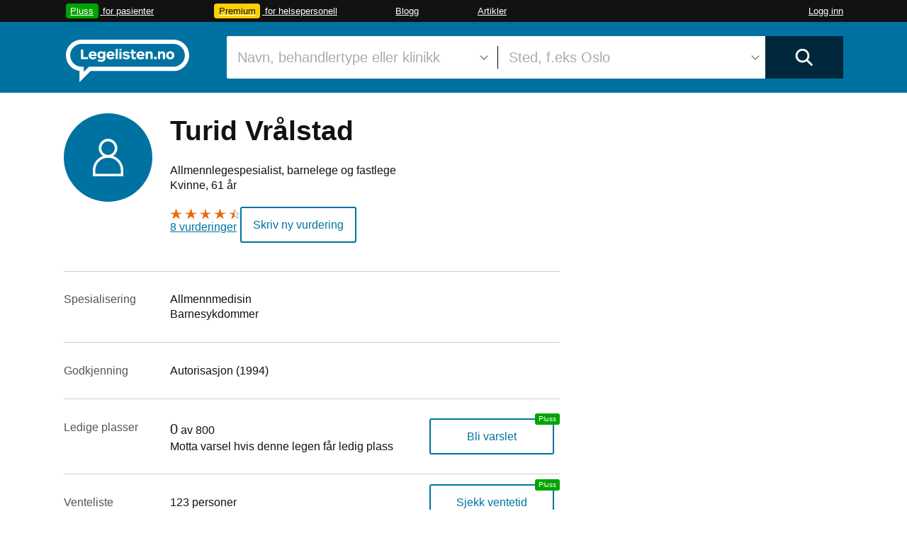

--- FILE ---
content_type: text/html; charset=utf-8
request_url: https://www.legelisten.no/leger/13919-turid-vralstad
body_size: 37280
content:
<!DOCTYPE html>
<html lang="nb">
<head>
  <title>Turid Vrålstad | Allmennlegespesialist, barnelege og fastlege</title>
<meta name="description" content="Allmennlegespesialist, barnelege og fastlege ved Fenring Legesenter. Omtaler, kontaktinfo, kart, autorisasjon og kvalifikasjoner. Alt du trenger å vite om Turid Vrålstad finner du her." />

  <meta charset="utf-8">
<script type="text/javascript">window.NREUM||(NREUM={});NREUM.info={"beacon":"bam.nr-data.net","errorBeacon":"bam.nr-data.net","licenseKey":"a014405a98","applicationID":"459021","transactionName":"AhVfTRYKCl0GQk1UDSIOXksXShVZDEc=","queueTime":6,"applicationTime":500,"agent":""}</script>
<script type="text/javascript">(window.NREUM||(NREUM={})).init={ajax:{deny_list:["bam.nr-data.net"]},feature_flags:["soft_nav"]};(window.NREUM||(NREUM={})).loader_config={xpid:"UQMDWFBADAYJVFNT",licenseKey:"a014405a98",applicationID:"459021",browserID:"459059"};;/*! For license information please see nr-loader-full-1.308.0.min.js.LICENSE.txt */
(()=>{var e,t,r={384:(e,t,r)=>{"use strict";r.d(t,{NT:()=>a,US:()=>u,Zm:()=>o,bQ:()=>d,dV:()=>c,pV:()=>l});var n=r(6154),i=r(1863),s=r(1910);const a={beacon:"bam.nr-data.net",errorBeacon:"bam.nr-data.net"};function o(){return n.gm.NREUM||(n.gm.NREUM={}),void 0===n.gm.newrelic&&(n.gm.newrelic=n.gm.NREUM),n.gm.NREUM}function c(){let e=o();return e.o||(e.o={ST:n.gm.setTimeout,SI:n.gm.setImmediate||n.gm.setInterval,CT:n.gm.clearTimeout,XHR:n.gm.XMLHttpRequest,REQ:n.gm.Request,EV:n.gm.Event,PR:n.gm.Promise,MO:n.gm.MutationObserver,FETCH:n.gm.fetch,WS:n.gm.WebSocket},(0,s.i)(...Object.values(e.o))),e}function d(e,t){let r=o();r.initializedAgents??={},t.initializedAt={ms:(0,i.t)(),date:new Date},r.initializedAgents[e]=t}function u(e,t){o()[e]=t}function l(){return function(){let e=o();const t=e.info||{};e.info={beacon:a.beacon,errorBeacon:a.errorBeacon,...t}}(),function(){let e=o();const t=e.init||{};e.init={...t}}(),c(),function(){let e=o();const t=e.loader_config||{};e.loader_config={...t}}(),o()}},782:(e,t,r)=>{"use strict";r.d(t,{T:()=>n});const n=r(860).K7.pageViewTiming},860:(e,t,r)=>{"use strict";r.d(t,{$J:()=>u,K7:()=>c,P3:()=>d,XX:()=>i,Yy:()=>o,df:()=>s,qY:()=>n,v4:()=>a});const n="events",i="jserrors",s="browser/blobs",a="rum",o="browser/logs",c={ajax:"ajax",genericEvents:"generic_events",jserrors:i,logging:"logging",metrics:"metrics",pageAction:"page_action",pageViewEvent:"page_view_event",pageViewTiming:"page_view_timing",sessionReplay:"session_replay",sessionTrace:"session_trace",softNav:"soft_navigations",spa:"spa"},d={[c.pageViewEvent]:1,[c.pageViewTiming]:2,[c.metrics]:3,[c.jserrors]:4,[c.spa]:5,[c.ajax]:6,[c.sessionTrace]:7,[c.softNav]:8,[c.sessionReplay]:9,[c.logging]:10,[c.genericEvents]:11},u={[c.pageViewEvent]:a,[c.pageViewTiming]:n,[c.ajax]:n,[c.spa]:n,[c.softNav]:n,[c.metrics]:i,[c.jserrors]:i,[c.sessionTrace]:s,[c.sessionReplay]:s,[c.logging]:o,[c.genericEvents]:"ins"}},944:(e,t,r)=>{"use strict";r.d(t,{R:()=>i});var n=r(3241);function i(e,t){"function"==typeof console.debug&&(console.debug("New Relic Warning: https://github.com/newrelic/newrelic-browser-agent/blob/main/docs/warning-codes.md#".concat(e),t),(0,n.W)({agentIdentifier:null,drained:null,type:"data",name:"warn",feature:"warn",data:{code:e,secondary:t}}))}},993:(e,t,r)=>{"use strict";r.d(t,{A$:()=>s,ET:()=>a,TZ:()=>o,p_:()=>i});var n=r(860);const i={ERROR:"ERROR",WARN:"WARN",INFO:"INFO",DEBUG:"DEBUG",TRACE:"TRACE"},s={OFF:0,ERROR:1,WARN:2,INFO:3,DEBUG:4,TRACE:5},a="log",o=n.K7.logging},1541:(e,t,r)=>{"use strict";r.d(t,{U:()=>i,f:()=>n});const n={MFE:"MFE",BA:"BA"};function i(e,t){if(2!==t?.harvestEndpointVersion)return{};const r=t.agentRef.runtime.appMetadata.agents[0].entityGuid;return e?{"source.id":e.id,"source.name":e.name,"source.type":e.type,"parent.id":e.parent?.id||r,"parent.type":e.parent?.type||n.BA}:{"entity.guid":r,appId:t.agentRef.info.applicationID}}},1687:(e,t,r)=>{"use strict";r.d(t,{Ak:()=>d,Ze:()=>h,x3:()=>u});var n=r(3241),i=r(7836),s=r(3606),a=r(860),o=r(2646);const c={};function d(e,t){const r={staged:!1,priority:a.P3[t]||0};l(e),c[e].get(t)||c[e].set(t,r)}function u(e,t){e&&c[e]&&(c[e].get(t)&&c[e].delete(t),p(e,t,!1),c[e].size&&f(e))}function l(e){if(!e)throw new Error("agentIdentifier required");c[e]||(c[e]=new Map)}function h(e="",t="feature",r=!1){if(l(e),!e||!c[e].get(t)||r)return p(e,t);c[e].get(t).staged=!0,f(e)}function f(e){const t=Array.from(c[e]);t.every(([e,t])=>t.staged)&&(t.sort((e,t)=>e[1].priority-t[1].priority),t.forEach(([t])=>{c[e].delete(t),p(e,t)}))}function p(e,t,r=!0){const a=e?i.ee.get(e):i.ee,c=s.i.handlers;if(!a.aborted&&a.backlog&&c){if((0,n.W)({agentIdentifier:e,type:"lifecycle",name:"drain",feature:t}),r){const e=a.backlog[t],r=c[t];if(r){for(let t=0;e&&t<e.length;++t)g(e[t],r);Object.entries(r).forEach(([e,t])=>{Object.values(t||{}).forEach(t=>{t[0]?.on&&t[0]?.context()instanceof o.y&&t[0].on(e,t[1])})})}}a.isolatedBacklog||delete c[t],a.backlog[t]=null,a.emit("drain-"+t,[])}}function g(e,t){var r=e[1];Object.values(t[r]||{}).forEach(t=>{var r=e[0];if(t[0]===r){var n=t[1],i=e[3],s=e[2];n.apply(i,s)}})}},1738:(e,t,r)=>{"use strict";r.d(t,{U:()=>f,Y:()=>h});var n=r(3241),i=r(9908),s=r(1863),a=r(944),o=r(5701),c=r(3969),d=r(8362),u=r(860),l=r(4261);function h(e,t,r,s){const h=s||r;!h||h[e]&&h[e]!==d.d.prototype[e]||(h[e]=function(){(0,i.p)(c.xV,["API/"+e+"/called"],void 0,u.K7.metrics,r.ee),(0,n.W)({agentIdentifier:r.agentIdentifier,drained:!!o.B?.[r.agentIdentifier],type:"data",name:"api",feature:l.Pl+e,data:{}});try{return t.apply(this,arguments)}catch(e){(0,a.R)(23,e)}})}function f(e,t,r,n,a){const o=e.info;null===r?delete o.jsAttributes[t]:o.jsAttributes[t]=r,(a||null===r)&&(0,i.p)(l.Pl+n,[(0,s.t)(),t,r],void 0,"session",e.ee)}},1741:(e,t,r)=>{"use strict";r.d(t,{W:()=>s});var n=r(944),i=r(4261);class s{#e(e,...t){if(this[e]!==s.prototype[e])return this[e](...t);(0,n.R)(35,e)}addPageAction(e,t){return this.#e(i.hG,e,t)}register(e){return this.#e(i.eY,e)}recordCustomEvent(e,t){return this.#e(i.fF,e,t)}setPageViewName(e,t){return this.#e(i.Fw,e,t)}setCustomAttribute(e,t,r){return this.#e(i.cD,e,t,r)}noticeError(e,t){return this.#e(i.o5,e,t)}setUserId(e,t=!1){return this.#e(i.Dl,e,t)}setApplicationVersion(e){return this.#e(i.nb,e)}setErrorHandler(e){return this.#e(i.bt,e)}addRelease(e,t){return this.#e(i.k6,e,t)}log(e,t){return this.#e(i.$9,e,t)}start(){return this.#e(i.d3)}finished(e){return this.#e(i.BL,e)}recordReplay(){return this.#e(i.CH)}pauseReplay(){return this.#e(i.Tb)}addToTrace(e){return this.#e(i.U2,e)}setCurrentRouteName(e){return this.#e(i.PA,e)}interaction(e){return this.#e(i.dT,e)}wrapLogger(e,t,r){return this.#e(i.Wb,e,t,r)}measure(e,t){return this.#e(i.V1,e,t)}consent(e){return this.#e(i.Pv,e)}}},1863:(e,t,r)=>{"use strict";function n(){return Math.floor(performance.now())}r.d(t,{t:()=>n})},1910:(e,t,r)=>{"use strict";r.d(t,{i:()=>s});var n=r(944);const i=new Map;function s(...e){return e.every(e=>{if(i.has(e))return i.get(e);const t="function"==typeof e?e.toString():"",r=t.includes("[native code]"),s=t.includes("nrWrapper");return r||s||(0,n.R)(64,e?.name||t),i.set(e,r),r})}},2555:(e,t,r)=>{"use strict";r.d(t,{D:()=>o,f:()=>a});var n=r(384),i=r(8122);const s={beacon:n.NT.beacon,errorBeacon:n.NT.errorBeacon,licenseKey:void 0,applicationID:void 0,sa:void 0,queueTime:void 0,applicationTime:void 0,ttGuid:void 0,user:void 0,account:void 0,product:void 0,extra:void 0,jsAttributes:{},userAttributes:void 0,atts:void 0,transactionName:void 0,tNamePlain:void 0};function a(e){try{return!!e.licenseKey&&!!e.errorBeacon&&!!e.applicationID}catch(e){return!1}}const o=e=>(0,i.a)(e,s)},2614:(e,t,r)=>{"use strict";r.d(t,{BB:()=>a,H3:()=>n,g:()=>d,iL:()=>c,tS:()=>o,uh:()=>i,wk:()=>s});const n="NRBA",i="SESSION",s=144e5,a=18e5,o={STARTED:"session-started",PAUSE:"session-pause",RESET:"session-reset",RESUME:"session-resume",UPDATE:"session-update"},c={SAME_TAB:"same-tab",CROSS_TAB:"cross-tab"},d={OFF:0,FULL:1,ERROR:2}},2646:(e,t,r)=>{"use strict";r.d(t,{y:()=>n});class n{constructor(e){this.contextId=e}}},2843:(e,t,r)=>{"use strict";r.d(t,{G:()=>s,u:()=>i});var n=r(3878);function i(e,t=!1,r,i){(0,n.DD)("visibilitychange",function(){if(t)return void("hidden"===document.visibilityState&&e());e(document.visibilityState)},r,i)}function s(e,t,r){(0,n.sp)("pagehide",e,t,r)}},3241:(e,t,r)=>{"use strict";r.d(t,{W:()=>s});var n=r(6154);const i="newrelic";function s(e={}){try{n.gm.dispatchEvent(new CustomEvent(i,{detail:e}))}catch(e){}}},3304:(e,t,r)=>{"use strict";r.d(t,{A:()=>s});var n=r(7836);const i=()=>{const e=new WeakSet;return(t,r)=>{if("object"==typeof r&&null!==r){if(e.has(r))return;e.add(r)}return r}};function s(e){try{return JSON.stringify(e,i())??""}catch(e){try{n.ee.emit("internal-error",[e])}catch(e){}return""}}},3333:(e,t,r)=>{"use strict";r.d(t,{$v:()=>u,TZ:()=>n,Xh:()=>c,Zp:()=>i,kd:()=>d,mq:()=>o,nf:()=>a,qN:()=>s});const n=r(860).K7.genericEvents,i=["auxclick","click","copy","keydown","paste","scrollend"],s=["focus","blur"],a=4,o=1e3,c=2e3,d=["PageAction","UserAction","BrowserPerformance"],u={RESOURCES:"experimental.resources",REGISTER:"register"}},3434:(e,t,r)=>{"use strict";r.d(t,{Jt:()=>s,YM:()=>d});var n=r(7836),i=r(5607);const s="nr@original:".concat(i.W),a=50;var o=Object.prototype.hasOwnProperty,c=!1;function d(e,t){return e||(e=n.ee),r.inPlace=function(e,t,n,i,s){n||(n="");const a="-"===n.charAt(0);for(let o=0;o<t.length;o++){const c=t[o],d=e[c];l(d)||(e[c]=r(d,a?c+n:n,i,c,s))}},r.flag=s,r;function r(t,r,n,c,d){return l(t)?t:(r||(r=""),nrWrapper[s]=t,function(e,t,r){if(Object.defineProperty&&Object.keys)try{return Object.keys(e).forEach(function(r){Object.defineProperty(t,r,{get:function(){return e[r]},set:function(t){return e[r]=t,t}})}),t}catch(e){u([e],r)}for(var n in e)o.call(e,n)&&(t[n]=e[n])}(t,nrWrapper,e),nrWrapper);function nrWrapper(){var s,o,l,h;let f;try{o=this,s=[...arguments],l="function"==typeof n?n(s,o):n||{}}catch(t){u([t,"",[s,o,c],l],e)}i(r+"start",[s,o,c],l,d);const p=performance.now();let g;try{return h=t.apply(o,s),g=performance.now(),h}catch(e){throw g=performance.now(),i(r+"err",[s,o,e],l,d),f=e,f}finally{const e=g-p,t={start:p,end:g,duration:e,isLongTask:e>=a,methodName:c,thrownError:f};t.isLongTask&&i("long-task",[t,o],l,d),i(r+"end",[s,o,h],l,d)}}}function i(r,n,i,s){if(!c||t){var a=c;c=!0;try{e.emit(r,n,i,t,s)}catch(t){u([t,r,n,i],e)}c=a}}}function u(e,t){t||(t=n.ee);try{t.emit("internal-error",e)}catch(e){}}function l(e){return!(e&&"function"==typeof e&&e.apply&&!e[s])}},3606:(e,t,r)=>{"use strict";r.d(t,{i:()=>s});var n=r(9908);s.on=a;var i=s.handlers={};function s(e,t,r,s){a(s||n.d,i,e,t,r)}function a(e,t,r,i,s){s||(s="feature"),e||(e=n.d);var a=t[s]=t[s]||{};(a[r]=a[r]||[]).push([e,i])}},3738:(e,t,r)=>{"use strict";r.d(t,{He:()=>i,Kp:()=>o,Lc:()=>d,Rz:()=>u,TZ:()=>n,bD:()=>s,d3:()=>a,jx:()=>l,sl:()=>h,uP:()=>c});const n=r(860).K7.sessionTrace,i="bstResource",s="resource",a="-start",o="-end",c="fn"+a,d="fn"+o,u="pushState",l=1e3,h=3e4},3785:(e,t,r)=>{"use strict";r.d(t,{R:()=>c,b:()=>d});var n=r(9908),i=r(1863),s=r(860),a=r(3969),o=r(993);function c(e,t,r={},c=o.p_.INFO,d=!0,u,l=(0,i.t)()){(0,n.p)(a.xV,["API/logging/".concat(c.toLowerCase(),"/called")],void 0,s.K7.metrics,e),(0,n.p)(o.ET,[l,t,r,c,d,u],void 0,s.K7.logging,e)}function d(e){return"string"==typeof e&&Object.values(o.p_).some(t=>t===e.toUpperCase().trim())}},3878:(e,t,r)=>{"use strict";function n(e,t){return{capture:e,passive:!1,signal:t}}function i(e,t,r=!1,i){window.addEventListener(e,t,n(r,i))}function s(e,t,r=!1,i){document.addEventListener(e,t,n(r,i))}r.d(t,{DD:()=>s,jT:()=>n,sp:()=>i})},3969:(e,t,r)=>{"use strict";r.d(t,{TZ:()=>n,XG:()=>o,rs:()=>i,xV:()=>a,z_:()=>s});const n=r(860).K7.metrics,i="sm",s="cm",a="storeSupportabilityMetrics",o="storeEventMetrics"},4234:(e,t,r)=>{"use strict";r.d(t,{W:()=>s});var n=r(7836),i=r(1687);class s{constructor(e,t){this.agentIdentifier=e,this.ee=n.ee.get(e),this.featureName=t,this.blocked=!1}deregisterDrain(){(0,i.x3)(this.agentIdentifier,this.featureName)}}},4261:(e,t,r)=>{"use strict";r.d(t,{$9:()=>d,BL:()=>o,CH:()=>f,Dl:()=>w,Fw:()=>y,PA:()=>m,Pl:()=>n,Pv:()=>T,Tb:()=>l,U2:()=>s,V1:()=>E,Wb:()=>x,bt:()=>b,cD:()=>v,d3:()=>R,dT:()=>c,eY:()=>p,fF:()=>h,hG:()=>i,k6:()=>a,nb:()=>g,o5:()=>u});const n="api-",i="addPageAction",s="addToTrace",a="addRelease",o="finished",c="interaction",d="log",u="noticeError",l="pauseReplay",h="recordCustomEvent",f="recordReplay",p="register",g="setApplicationVersion",m="setCurrentRouteName",v="setCustomAttribute",b="setErrorHandler",y="setPageViewName",w="setUserId",R="start",x="wrapLogger",E="measure",T="consent"},5205:(e,t,r)=>{"use strict";r.d(t,{j:()=>S});var n=r(384),i=r(1741);var s=r(2555),a=r(3333);const o=e=>{if(!e||"string"!=typeof e)return!1;try{document.createDocumentFragment().querySelector(e)}catch{return!1}return!0};var c=r(2614),d=r(944),u=r(8122);const l="[data-nr-mask]",h=e=>(0,u.a)(e,(()=>{const e={feature_flags:[],experimental:{allow_registered_children:!1,resources:!1},mask_selector:"*",block_selector:"[data-nr-block]",mask_input_options:{color:!1,date:!1,"datetime-local":!1,email:!1,month:!1,number:!1,range:!1,search:!1,tel:!1,text:!1,time:!1,url:!1,week:!1,textarea:!1,select:!1,password:!0}};return{ajax:{deny_list:void 0,block_internal:!0,enabled:!0,autoStart:!0},api:{get allow_registered_children(){return e.feature_flags.includes(a.$v.REGISTER)||e.experimental.allow_registered_children},set allow_registered_children(t){e.experimental.allow_registered_children=t},duplicate_registered_data:!1},browser_consent_mode:{enabled:!1},distributed_tracing:{enabled:void 0,exclude_newrelic_header:void 0,cors_use_newrelic_header:void 0,cors_use_tracecontext_headers:void 0,allowed_origins:void 0},get feature_flags(){return e.feature_flags},set feature_flags(t){e.feature_flags=t},generic_events:{enabled:!0,autoStart:!0},harvest:{interval:30},jserrors:{enabled:!0,autoStart:!0},logging:{enabled:!0,autoStart:!0},metrics:{enabled:!0,autoStart:!0},obfuscate:void 0,page_action:{enabled:!0},page_view_event:{enabled:!0,autoStart:!0},page_view_timing:{enabled:!0,autoStart:!0},performance:{capture_marks:!1,capture_measures:!1,capture_detail:!0,resources:{get enabled(){return e.feature_flags.includes(a.$v.RESOURCES)||e.experimental.resources},set enabled(t){e.experimental.resources=t},asset_types:[],first_party_domains:[],ignore_newrelic:!0}},privacy:{cookies_enabled:!0},proxy:{assets:void 0,beacon:void 0},session:{expiresMs:c.wk,inactiveMs:c.BB},session_replay:{autoStart:!0,enabled:!1,preload:!1,sampling_rate:10,error_sampling_rate:100,collect_fonts:!1,inline_images:!1,fix_stylesheets:!0,mask_all_inputs:!0,get mask_text_selector(){return e.mask_selector},set mask_text_selector(t){o(t)?e.mask_selector="".concat(t,",").concat(l):""===t||null===t?e.mask_selector=l:(0,d.R)(5,t)},get block_class(){return"nr-block"},get ignore_class(){return"nr-ignore"},get mask_text_class(){return"nr-mask"},get block_selector(){return e.block_selector},set block_selector(t){o(t)?e.block_selector+=",".concat(t):""!==t&&(0,d.R)(6,t)},get mask_input_options(){return e.mask_input_options},set mask_input_options(t){t&&"object"==typeof t?e.mask_input_options={...t,password:!0}:(0,d.R)(7,t)}},session_trace:{enabled:!0,autoStart:!0},soft_navigations:{enabled:!0,autoStart:!0},spa:{enabled:!0,autoStart:!0},ssl:void 0,user_actions:{enabled:!0,elementAttributes:["id","className","tagName","type"]}}})());var f=r(6154),p=r(9324);let g=0;const m={buildEnv:p.F3,distMethod:p.Xs,version:p.xv,originTime:f.WN},v={consented:!1},b={appMetadata:{},get consented(){return this.session?.state?.consent||v.consented},set consented(e){v.consented=e},customTransaction:void 0,denyList:void 0,disabled:!1,harvester:void 0,isolatedBacklog:!1,isRecording:!1,loaderType:void 0,maxBytes:3e4,obfuscator:void 0,onerror:void 0,ptid:void 0,releaseIds:{},session:void 0,timeKeeper:void 0,registeredEntities:[],jsAttributesMetadata:{bytes:0},get harvestCount(){return++g}},y=e=>{const t=(0,u.a)(e,b),r=Object.keys(m).reduce((e,t)=>(e[t]={value:m[t],writable:!1,configurable:!0,enumerable:!0},e),{});return Object.defineProperties(t,r)};var w=r(5701);const R=e=>{const t=e.startsWith("http");e+="/",r.p=t?e:"https://"+e};var x=r(7836),E=r(3241);const T={accountID:void 0,trustKey:void 0,agentID:void 0,licenseKey:void 0,applicationID:void 0,xpid:void 0},A=e=>(0,u.a)(e,T),_=new Set;function S(e,t={},r,a){let{init:o,info:c,loader_config:d,runtime:u={},exposed:l=!0}=t;if(!c){const e=(0,n.pV)();o=e.init,c=e.info,d=e.loader_config}e.init=h(o||{}),e.loader_config=A(d||{}),c.jsAttributes??={},f.bv&&(c.jsAttributes.isWorker=!0),e.info=(0,s.D)(c);const p=e.init,g=[c.beacon,c.errorBeacon];_.has(e.agentIdentifier)||(p.proxy.assets&&(R(p.proxy.assets),g.push(p.proxy.assets)),p.proxy.beacon&&g.push(p.proxy.beacon),e.beacons=[...g],function(e){const t=(0,n.pV)();Object.getOwnPropertyNames(i.W.prototype).forEach(r=>{const n=i.W.prototype[r];if("function"!=typeof n||"constructor"===n)return;let s=t[r];e[r]&&!1!==e.exposed&&"micro-agent"!==e.runtime?.loaderType&&(t[r]=(...t)=>{const n=e[r](...t);return s?s(...t):n})})}(e),(0,n.US)("activatedFeatures",w.B)),u.denyList=[...p.ajax.deny_list||[],...p.ajax.block_internal?g:[]],u.ptid=e.agentIdentifier,u.loaderType=r,e.runtime=y(u),_.has(e.agentIdentifier)||(e.ee=x.ee.get(e.agentIdentifier),e.exposed=l,(0,E.W)({agentIdentifier:e.agentIdentifier,drained:!!w.B?.[e.agentIdentifier],type:"lifecycle",name:"initialize",feature:void 0,data:e.config})),_.add(e.agentIdentifier)}},5270:(e,t,r)=>{"use strict";r.d(t,{Aw:()=>a,SR:()=>s,rF:()=>o});var n=r(384),i=r(7767);function s(e){return!!(0,n.dV)().o.MO&&(0,i.V)(e)&&!0===e?.session_trace.enabled}function a(e){return!0===e?.session_replay.preload&&s(e)}function o(e,t){try{if("string"==typeof t?.type){if("password"===t.type.toLowerCase())return"*".repeat(e?.length||0);if(void 0!==t?.dataset?.nrUnmask||t?.classList?.contains("nr-unmask"))return e}}catch(e){}return"string"==typeof e?e.replace(/[\S]/g,"*"):"*".repeat(e?.length||0)}},5289:(e,t,r)=>{"use strict";r.d(t,{GG:()=>a,Qr:()=>c,sB:()=>o});var n=r(3878),i=r(6389);function s(){return"undefined"==typeof document||"complete"===document.readyState}function a(e,t){if(s())return e();const r=(0,i.J)(e),a=setInterval(()=>{s()&&(clearInterval(a),r())},500);(0,n.sp)("load",r,t)}function o(e){if(s())return e();(0,n.DD)("DOMContentLoaded",e)}function c(e){if(s())return e();(0,n.sp)("popstate",e)}},5607:(e,t,r)=>{"use strict";r.d(t,{W:()=>n});const n=(0,r(9566).bz)()},5701:(e,t,r)=>{"use strict";r.d(t,{B:()=>s,t:()=>a});var n=r(3241);const i=new Set,s={};function a(e,t){const r=t.agentIdentifier;s[r]??={},e&&"object"==typeof e&&(i.has(r)||(t.ee.emit("rumresp",[e]),s[r]=e,i.add(r),(0,n.W)({agentIdentifier:r,loaded:!0,drained:!0,type:"lifecycle",name:"load",feature:void 0,data:e})))}},6154:(e,t,r)=>{"use strict";r.d(t,{OF:()=>d,RI:()=>i,WN:()=>h,bv:()=>s,eN:()=>f,gm:()=>a,lR:()=>l,m:()=>c,mw:()=>o,sb:()=>u});var n=r(1863);const i="undefined"!=typeof window&&!!window.document,s="undefined"!=typeof WorkerGlobalScope&&("undefined"!=typeof self&&self instanceof WorkerGlobalScope&&self.navigator instanceof WorkerNavigator||"undefined"!=typeof globalThis&&globalThis instanceof WorkerGlobalScope&&globalThis.navigator instanceof WorkerNavigator),a=i?window:"undefined"!=typeof WorkerGlobalScope&&("undefined"!=typeof self&&self instanceof WorkerGlobalScope&&self||"undefined"!=typeof globalThis&&globalThis instanceof WorkerGlobalScope&&globalThis),o=Boolean("hidden"===a?.document?.visibilityState),c=""+a?.location,d=/iPad|iPhone|iPod/.test(a.navigator?.userAgent),u=d&&"undefined"==typeof SharedWorker,l=(()=>{const e=a.navigator?.userAgent?.match(/Firefox[/\s](\d+\.\d+)/);return Array.isArray(e)&&e.length>=2?+e[1]:0})(),h=Date.now()-(0,n.t)(),f=()=>"undefined"!=typeof PerformanceNavigationTiming&&a?.performance?.getEntriesByType("navigation")?.[0]?.responseStart},6344:(e,t,r)=>{"use strict";r.d(t,{BB:()=>u,Qb:()=>l,TZ:()=>i,Ug:()=>a,Vh:()=>s,_s:()=>o,bc:()=>d,yP:()=>c});var n=r(2614);const i=r(860).K7.sessionReplay,s="errorDuringReplay",a=.12,o={DomContentLoaded:0,Load:1,FullSnapshot:2,IncrementalSnapshot:3,Meta:4,Custom:5},c={[n.g.ERROR]:15e3,[n.g.FULL]:3e5,[n.g.OFF]:0},d={RESET:{message:"Session was reset",sm:"Reset"},IMPORT:{message:"Recorder failed to import",sm:"Import"},TOO_MANY:{message:"429: Too Many Requests",sm:"Too-Many"},TOO_BIG:{message:"Payload was too large",sm:"Too-Big"},CROSS_TAB:{message:"Session Entity was set to OFF on another tab",sm:"Cross-Tab"},ENTITLEMENTS:{message:"Session Replay is not allowed and will not be started",sm:"Entitlement"}},u=5e3,l={API:"api",RESUME:"resume",SWITCH_TO_FULL:"switchToFull",INITIALIZE:"initialize",PRELOAD:"preload"}},6389:(e,t,r)=>{"use strict";function n(e,t=500,r={}){const n=r?.leading||!1;let i;return(...r)=>{n&&void 0===i&&(e.apply(this,r),i=setTimeout(()=>{i=clearTimeout(i)},t)),n||(clearTimeout(i),i=setTimeout(()=>{e.apply(this,r)},t))}}function i(e){let t=!1;return(...r)=>{t||(t=!0,e.apply(this,r))}}r.d(t,{J:()=>i,s:()=>n})},6630:(e,t,r)=>{"use strict";r.d(t,{T:()=>n});const n=r(860).K7.pageViewEvent},6774:(e,t,r)=>{"use strict";r.d(t,{T:()=>n});const n=r(860).K7.jserrors},7295:(e,t,r)=>{"use strict";r.d(t,{Xv:()=>a,gX:()=>i,iW:()=>s});var n=[];function i(e){if(!e||s(e))return!1;if(0===n.length)return!0;if("*"===n[0].hostname)return!1;for(var t=0;t<n.length;t++){var r=n[t];if(r.hostname.test(e.hostname)&&r.pathname.test(e.pathname))return!1}return!0}function s(e){return void 0===e.hostname}function a(e){if(n=[],e&&e.length)for(var t=0;t<e.length;t++){let r=e[t];if(!r)continue;if("*"===r)return void(n=[{hostname:"*"}]);0===r.indexOf("http://")?r=r.substring(7):0===r.indexOf("https://")&&(r=r.substring(8));const i=r.indexOf("/");let s,a;i>0?(s=r.substring(0,i),a=r.substring(i)):(s=r,a="*");let[c]=s.split(":");n.push({hostname:o(c),pathname:o(a,!0)})}}function o(e,t=!1){const r=e.replace(/[.+?^${}()|[\]\\]/g,e=>"\\"+e).replace(/\*/g,".*?");return new RegExp((t?"^":"")+r+"$")}},7485:(e,t,r)=>{"use strict";r.d(t,{D:()=>i});var n=r(6154);function i(e){if(0===(e||"").indexOf("data:"))return{protocol:"data"};try{const t=new URL(e,location.href),r={port:t.port,hostname:t.hostname,pathname:t.pathname,search:t.search,protocol:t.protocol.slice(0,t.protocol.indexOf(":")),sameOrigin:t.protocol===n.gm?.location?.protocol&&t.host===n.gm?.location?.host};return r.port&&""!==r.port||("http:"===t.protocol&&(r.port="80"),"https:"===t.protocol&&(r.port="443")),r.pathname&&""!==r.pathname?r.pathname.startsWith("/")||(r.pathname="/".concat(r.pathname)):r.pathname="/",r}catch(e){return{}}}},7699:(e,t,r)=>{"use strict";r.d(t,{It:()=>s,KC:()=>o,No:()=>i,qh:()=>a});var n=r(860);const i=16e3,s=1e6,a="SESSION_ERROR",o={[n.K7.logging]:!0,[n.K7.genericEvents]:!1,[n.K7.jserrors]:!1,[n.K7.ajax]:!1}},7767:(e,t,r)=>{"use strict";r.d(t,{V:()=>i});var n=r(6154);const i=e=>n.RI&&!0===e?.privacy.cookies_enabled},7836:(e,t,r)=>{"use strict";r.d(t,{P:()=>o,ee:()=>c});var n=r(384),i=r(8990),s=r(2646),a=r(5607);const o="nr@context:".concat(a.W),c=function e(t,r){var n={},a={},u={},l=!1;try{l=16===r.length&&d.initializedAgents?.[r]?.runtime.isolatedBacklog}catch(e){}var h={on:p,addEventListener:p,removeEventListener:function(e,t){var r=n[e];if(!r)return;for(var i=0;i<r.length;i++)r[i]===t&&r.splice(i,1)},emit:function(e,r,n,i,s){!1!==s&&(s=!0);if(c.aborted&&!i)return;t&&s&&t.emit(e,r,n);var o=f(n);g(e).forEach(e=>{e.apply(o,r)});var d=v()[a[e]];d&&d.push([h,e,r,o]);return o},get:m,listeners:g,context:f,buffer:function(e,t){const r=v();if(t=t||"feature",h.aborted)return;Object.entries(e||{}).forEach(([e,n])=>{a[n]=t,t in r||(r[t]=[])})},abort:function(){h._aborted=!0,Object.keys(h.backlog).forEach(e=>{delete h.backlog[e]})},isBuffering:function(e){return!!v()[a[e]]},debugId:r,backlog:l?{}:t&&"object"==typeof t.backlog?t.backlog:{},isolatedBacklog:l};return Object.defineProperty(h,"aborted",{get:()=>{let e=h._aborted||!1;return e||(t&&(e=t.aborted),e)}}),h;function f(e){return e&&e instanceof s.y?e:e?(0,i.I)(e,o,()=>new s.y(o)):new s.y(o)}function p(e,t){n[e]=g(e).concat(t)}function g(e){return n[e]||[]}function m(t){return u[t]=u[t]||e(h,t)}function v(){return h.backlog}}(void 0,"globalEE"),d=(0,n.Zm)();d.ee||(d.ee=c)},8122:(e,t,r)=>{"use strict";r.d(t,{a:()=>i});var n=r(944);function i(e,t){try{if(!e||"object"!=typeof e)return(0,n.R)(3);if(!t||"object"!=typeof t)return(0,n.R)(4);const r=Object.create(Object.getPrototypeOf(t),Object.getOwnPropertyDescriptors(t)),s=0===Object.keys(r).length?e:r;for(let a in s)if(void 0!==e[a])try{if(null===e[a]){r[a]=null;continue}Array.isArray(e[a])&&Array.isArray(t[a])?r[a]=Array.from(new Set([...e[a],...t[a]])):"object"==typeof e[a]&&"object"==typeof t[a]?r[a]=i(e[a],t[a]):r[a]=e[a]}catch(e){r[a]||(0,n.R)(1,e)}return r}catch(e){(0,n.R)(2,e)}}},8139:(e,t,r)=>{"use strict";r.d(t,{u:()=>h});var n=r(7836),i=r(3434),s=r(8990),a=r(6154);const o={},c=a.gm.XMLHttpRequest,d="addEventListener",u="removeEventListener",l="nr@wrapped:".concat(n.P);function h(e){var t=function(e){return(e||n.ee).get("events")}(e);if(o[t.debugId]++)return t;o[t.debugId]=1;var r=(0,i.YM)(t,!0);function h(e){r.inPlace(e,[d,u],"-",p)}function p(e,t){return e[1]}return"getPrototypeOf"in Object&&(a.RI&&f(document,h),c&&f(c.prototype,h),f(a.gm,h)),t.on(d+"-start",function(e,t){var n=e[1];if(null!==n&&("function"==typeof n||"object"==typeof n)&&"newrelic"!==e[0]){var i=(0,s.I)(n,l,function(){var e={object:function(){if("function"!=typeof n.handleEvent)return;return n.handleEvent.apply(n,arguments)},function:n}[typeof n];return e?r(e,"fn-",null,e.name||"anonymous"):n});this.wrapped=e[1]=i}}),t.on(u+"-start",function(e){e[1]=this.wrapped||e[1]}),t}function f(e,t,...r){let n=e;for(;"object"==typeof n&&!Object.prototype.hasOwnProperty.call(n,d);)n=Object.getPrototypeOf(n);n&&t(n,...r)}},8362:(e,t,r)=>{"use strict";r.d(t,{d:()=>s});var n=r(9566),i=r(1741);class s extends i.W{agentIdentifier=(0,n.LA)(16)}},8374:(e,t,r)=>{r.nc=(()=>{try{return document?.currentScript?.nonce}catch(e){}return""})()},8990:(e,t,r)=>{"use strict";r.d(t,{I:()=>i});var n=Object.prototype.hasOwnProperty;function i(e,t,r){if(n.call(e,t))return e[t];var i=r();if(Object.defineProperty&&Object.keys)try{return Object.defineProperty(e,t,{value:i,writable:!0,enumerable:!1}),i}catch(e){}return e[t]=i,i}},9119:(e,t,r)=>{"use strict";r.d(t,{L:()=>s});var n=/([^?#]*)[^#]*(#[^?]*|$).*/,i=/([^?#]*)().*/;function s(e,t){return e?e.replace(t?n:i,"$1$2"):e}},9300:(e,t,r)=>{"use strict";r.d(t,{T:()=>n});const n=r(860).K7.ajax},9324:(e,t,r)=>{"use strict";r.d(t,{AJ:()=>a,F3:()=>i,Xs:()=>s,Yq:()=>o,xv:()=>n});const n="1.308.0",i="PROD",s="CDN",a="@newrelic/rrweb",o="1.0.1"},9566:(e,t,r)=>{"use strict";r.d(t,{LA:()=>o,ZF:()=>c,bz:()=>a,el:()=>d});var n=r(6154);const i="xxxxxxxx-xxxx-4xxx-yxxx-xxxxxxxxxxxx";function s(e,t){return e?15&e[t]:16*Math.random()|0}function a(){const e=n.gm?.crypto||n.gm?.msCrypto;let t,r=0;return e&&e.getRandomValues&&(t=e.getRandomValues(new Uint8Array(30))),i.split("").map(e=>"x"===e?s(t,r++).toString(16):"y"===e?(3&s()|8).toString(16):e).join("")}function o(e){const t=n.gm?.crypto||n.gm?.msCrypto;let r,i=0;t&&t.getRandomValues&&(r=t.getRandomValues(new Uint8Array(e)));const a=[];for(var o=0;o<e;o++)a.push(s(r,i++).toString(16));return a.join("")}function c(){return o(16)}function d(){return o(32)}},9908:(e,t,r)=>{"use strict";r.d(t,{d:()=>n,p:()=>i});var n=r(7836).ee.get("handle");function i(e,t,r,i,s){s?(s.buffer([e],i),s.emit(e,t,r)):(n.buffer([e],i),n.emit(e,t,r))}}},n={};function i(e){var t=n[e];if(void 0!==t)return t.exports;var s=n[e]={exports:{}};return r[e](s,s.exports,i),s.exports}i.m=r,i.d=(e,t)=>{for(var r in t)i.o(t,r)&&!i.o(e,r)&&Object.defineProperty(e,r,{enumerable:!0,get:t[r]})},i.f={},i.e=e=>Promise.all(Object.keys(i.f).reduce((t,r)=>(i.f[r](e,t),t),[])),i.u=e=>({95:"nr-full-compressor",222:"nr-full-recorder",891:"nr-full"}[e]+"-1.308.0.min.js"),i.o=(e,t)=>Object.prototype.hasOwnProperty.call(e,t),e={},t="NRBA-1.308.0.PROD:",i.l=(r,n,s,a)=>{if(e[r])e[r].push(n);else{var o,c;if(void 0!==s)for(var d=document.getElementsByTagName("script"),u=0;u<d.length;u++){var l=d[u];if(l.getAttribute("src")==r||l.getAttribute("data-webpack")==t+s){o=l;break}}if(!o){c=!0;var h={891:"sha512-fcveNDcpRQS9OweGhN4uJe88Qmg+EVyH6j/wngwL2Le0m7LYyz7q+JDx7KBxsdDF4TaPVsSmHg12T3pHwdLa7w==",222:"sha512-O8ZzdvgB4fRyt7k2Qrr4STpR+tCA2mcQEig6/dP3rRy9uEx1CTKQ6cQ7Src0361y7xS434ua+zIPo265ZpjlEg==",95:"sha512-jDWejat/6/UDex/9XjYoPPmpMPuEvBCSuCg/0tnihjbn5bh9mP3An0NzFV9T5Tc+3kKhaXaZA8UIKPAanD2+Gw=="};(o=document.createElement("script")).charset="utf-8",i.nc&&o.setAttribute("nonce",i.nc),o.setAttribute("data-webpack",t+s),o.src=r,0!==o.src.indexOf(window.location.origin+"/")&&(o.crossOrigin="anonymous"),h[a]&&(o.integrity=h[a])}e[r]=[n];var f=(t,n)=>{o.onerror=o.onload=null,clearTimeout(p);var i=e[r];if(delete e[r],o.parentNode&&o.parentNode.removeChild(o),i&&i.forEach(e=>e(n)),t)return t(n)},p=setTimeout(f.bind(null,void 0,{type:"timeout",target:o}),12e4);o.onerror=f.bind(null,o.onerror),o.onload=f.bind(null,o.onload),c&&document.head.appendChild(o)}},i.r=e=>{"undefined"!=typeof Symbol&&Symbol.toStringTag&&Object.defineProperty(e,Symbol.toStringTag,{value:"Module"}),Object.defineProperty(e,"__esModule",{value:!0})},i.p="https://js-agent.newrelic.com/",(()=>{var e={85:0,959:0};i.f.j=(t,r)=>{var n=i.o(e,t)?e[t]:void 0;if(0!==n)if(n)r.push(n[2]);else{var s=new Promise((r,i)=>n=e[t]=[r,i]);r.push(n[2]=s);var a=i.p+i.u(t),o=new Error;i.l(a,r=>{if(i.o(e,t)&&(0!==(n=e[t])&&(e[t]=void 0),n)){var s=r&&("load"===r.type?"missing":r.type),a=r&&r.target&&r.target.src;o.message="Loading chunk "+t+" failed: ("+s+": "+a+")",o.name="ChunkLoadError",o.type=s,o.request=a,n[1](o)}},"chunk-"+t,t)}};var t=(t,r)=>{var n,s,[a,o,c]=r,d=0;if(a.some(t=>0!==e[t])){for(n in o)i.o(o,n)&&(i.m[n]=o[n]);if(c)c(i)}for(t&&t(r);d<a.length;d++)s=a[d],i.o(e,s)&&e[s]&&e[s][0](),e[s]=0},r=self["webpackChunk:NRBA-1.308.0.PROD"]=self["webpackChunk:NRBA-1.308.0.PROD"]||[];r.forEach(t.bind(null,0)),r.push=t.bind(null,r.push.bind(r))})(),(()=>{"use strict";i(8374);var e=i(8362),t=i(860);const r=Object.values(t.K7);var n=i(5205);var s=i(9908),a=i(1863),o=i(4261),c=i(1738);var d=i(1687),u=i(4234),l=i(5289),h=i(6154),f=i(944),p=i(5270),g=i(7767),m=i(6389),v=i(7699);class b extends u.W{constructor(e,t){super(e.agentIdentifier,t),this.agentRef=e,this.abortHandler=void 0,this.featAggregate=void 0,this.loadedSuccessfully=void 0,this.onAggregateImported=new Promise(e=>{this.loadedSuccessfully=e}),this.deferred=Promise.resolve(),!1===e.init[this.featureName].autoStart?this.deferred=new Promise((t,r)=>{this.ee.on("manual-start-all",(0,m.J)(()=>{(0,d.Ak)(e.agentIdentifier,this.featureName),t()}))}):(0,d.Ak)(e.agentIdentifier,t)}importAggregator(e,t,r={}){if(this.featAggregate)return;const n=async()=>{let n;await this.deferred;try{if((0,g.V)(e.init)){const{setupAgentSession:t}=await i.e(891).then(i.bind(i,8766));n=t(e)}}catch(e){(0,f.R)(20,e),this.ee.emit("internal-error",[e]),(0,s.p)(v.qh,[e],void 0,this.featureName,this.ee)}try{if(!this.#t(this.featureName,n,e.init))return(0,d.Ze)(this.agentIdentifier,this.featureName),void this.loadedSuccessfully(!1);const{Aggregate:i}=await t();this.featAggregate=new i(e,r),e.runtime.harvester.initializedAggregates.push(this.featAggregate),this.loadedSuccessfully(!0)}catch(e){(0,f.R)(34,e),this.abortHandler?.(),(0,d.Ze)(this.agentIdentifier,this.featureName,!0),this.loadedSuccessfully(!1),this.ee&&this.ee.abort()}};h.RI?(0,l.GG)(()=>n(),!0):n()}#t(e,r,n){if(this.blocked)return!1;switch(e){case t.K7.sessionReplay:return(0,p.SR)(n)&&!!r;case t.K7.sessionTrace:return!!r;default:return!0}}}var y=i(6630),w=i(2614),R=i(3241);class x extends b{static featureName=y.T;constructor(e){var t;super(e,y.T),this.setupInspectionEvents(e.agentIdentifier),t=e,(0,c.Y)(o.Fw,function(e,r){"string"==typeof e&&("/"!==e.charAt(0)&&(e="/"+e),t.runtime.customTransaction=(r||"http://custom.transaction")+e,(0,s.p)(o.Pl+o.Fw,[(0,a.t)()],void 0,void 0,t.ee))},t),this.importAggregator(e,()=>i.e(891).then(i.bind(i,3718)))}setupInspectionEvents(e){const t=(t,r)=>{t&&(0,R.W)({agentIdentifier:e,timeStamp:t.timeStamp,loaded:"complete"===t.target.readyState,type:"window",name:r,data:t.target.location+""})};(0,l.sB)(e=>{t(e,"DOMContentLoaded")}),(0,l.GG)(e=>{t(e,"load")}),(0,l.Qr)(e=>{t(e,"navigate")}),this.ee.on(w.tS.UPDATE,(t,r)=>{(0,R.W)({agentIdentifier:e,type:"lifecycle",name:"session",data:r})})}}var E=i(384);class T extends e.d{constructor(e){var t;(super(),h.gm)?(this.features={},(0,E.bQ)(this.agentIdentifier,this),this.desiredFeatures=new Set(e.features||[]),this.desiredFeatures.add(x),(0,n.j)(this,e,e.loaderType||"agent"),t=this,(0,c.Y)(o.cD,function(e,r,n=!1){if("string"==typeof e){if(["string","number","boolean"].includes(typeof r)||null===r)return(0,c.U)(t,e,r,o.cD,n);(0,f.R)(40,typeof r)}else(0,f.R)(39,typeof e)},t),function(e){(0,c.Y)(o.Dl,function(t,r=!1){if("string"!=typeof t&&null!==t)return void(0,f.R)(41,typeof t);const n=e.info.jsAttributes["enduser.id"];r&&null!=n&&n!==t?(0,s.p)(o.Pl+"setUserIdAndResetSession",[t],void 0,"session",e.ee):(0,c.U)(e,"enduser.id",t,o.Dl,!0)},e)}(this),function(e){(0,c.Y)(o.nb,function(t){if("string"==typeof t||null===t)return(0,c.U)(e,"application.version",t,o.nb,!1);(0,f.R)(42,typeof t)},e)}(this),function(e){(0,c.Y)(o.d3,function(){e.ee.emit("manual-start-all")},e)}(this),function(e){(0,c.Y)(o.Pv,function(t=!0){if("boolean"==typeof t){if((0,s.p)(o.Pl+o.Pv,[t],void 0,"session",e.ee),e.runtime.consented=t,t){const t=e.features.page_view_event;t.onAggregateImported.then(e=>{const r=t.featAggregate;e&&!r.sentRum&&r.sendRum()})}}else(0,f.R)(65,typeof t)},e)}(this),this.run()):(0,f.R)(21)}get config(){return{info:this.info,init:this.init,loader_config:this.loader_config,runtime:this.runtime}}get api(){return this}run(){try{const e=function(e){const t={};return r.forEach(r=>{t[r]=!!e[r]?.enabled}),t}(this.init),n=[...this.desiredFeatures];n.sort((e,r)=>t.P3[e.featureName]-t.P3[r.featureName]),n.forEach(r=>{if(!e[r.featureName]&&r.featureName!==t.K7.pageViewEvent)return;if(r.featureName===t.K7.spa)return void(0,f.R)(67);const n=function(e){switch(e){case t.K7.ajax:return[t.K7.jserrors];case t.K7.sessionTrace:return[t.K7.ajax,t.K7.pageViewEvent];case t.K7.sessionReplay:return[t.K7.sessionTrace];case t.K7.pageViewTiming:return[t.K7.pageViewEvent];default:return[]}}(r.featureName).filter(e=>!(e in this.features));n.length>0&&(0,f.R)(36,{targetFeature:r.featureName,missingDependencies:n}),this.features[r.featureName]=new r(this)})}catch(e){(0,f.R)(22,e);for(const e in this.features)this.features[e].abortHandler?.();const t=(0,E.Zm)();delete t.initializedAgents[this.agentIdentifier]?.features,delete this.sharedAggregator;return t.ee.get(this.agentIdentifier).abort(),!1}}}var A=i(2843),_=i(782);class S extends b{static featureName=_.T;constructor(e){super(e,_.T),h.RI&&((0,A.u)(()=>(0,s.p)("docHidden",[(0,a.t)()],void 0,_.T,this.ee),!0),(0,A.G)(()=>(0,s.p)("winPagehide",[(0,a.t)()],void 0,_.T,this.ee)),this.importAggregator(e,()=>i.e(891).then(i.bind(i,9018))))}}var O=i(3969);class I extends b{static featureName=O.TZ;constructor(e){super(e,O.TZ),h.RI&&document.addEventListener("securitypolicyviolation",e=>{(0,s.p)(O.xV,["Generic/CSPViolation/Detected"],void 0,this.featureName,this.ee)}),this.importAggregator(e,()=>i.e(891).then(i.bind(i,6555)))}}var P=i(6774),k=i(3878),N=i(3304);class D{constructor(e,t,r,n,i){this.name="UncaughtError",this.message="string"==typeof e?e:(0,N.A)(e),this.sourceURL=t,this.line=r,this.column=n,this.__newrelic=i}}function j(e){return M(e)?e:new D(void 0!==e?.message?e.message:e,e?.filename||e?.sourceURL,e?.lineno||e?.line,e?.colno||e?.col,e?.__newrelic,e?.cause)}function C(e){const t="Unhandled Promise Rejection: ";if(!e?.reason)return;if(M(e.reason)){try{e.reason.message.startsWith(t)||(e.reason.message=t+e.reason.message)}catch(e){}return j(e.reason)}const r=j(e.reason);return(r.message||"").startsWith(t)||(r.message=t+r.message),r}function L(e){if(e.error instanceof SyntaxError&&!/:\d+$/.test(e.error.stack?.trim())){const t=new D(e.message,e.filename,e.lineno,e.colno,e.error.__newrelic,e.cause);return t.name=SyntaxError.name,t}return M(e.error)?e.error:j(e)}function M(e){return e instanceof Error&&!!e.stack}function B(e,r,n,i,o=(0,a.t)()){"string"==typeof e&&(e=new Error(e)),(0,s.p)("err",[e,o,!1,r,n.runtime.isRecording,void 0,i],void 0,t.K7.jserrors,n.ee),(0,s.p)("uaErr",[],void 0,t.K7.genericEvents,n.ee)}var H=i(1541),K=i(993),W=i(3785);function U(e,{customAttributes:t={},level:r=K.p_.INFO}={},n,i,s=(0,a.t)()){(0,W.R)(n.ee,e,t,r,!1,i,s)}function F(e,r,n,i,c=(0,a.t)()){(0,s.p)(o.Pl+o.hG,[c,e,r,i],void 0,t.K7.genericEvents,n.ee)}function V(e,r,n,i,c=(0,a.t)()){const{start:d,end:u,customAttributes:l}=r||{},h={customAttributes:l||{}};if("object"!=typeof h.customAttributes||"string"!=typeof e||0===e.length)return void(0,f.R)(57);const p=(e,t)=>null==e?t:"number"==typeof e?e:e instanceof PerformanceMark?e.startTime:Number.NaN;if(h.start=p(d,0),h.end=p(u,c),Number.isNaN(h.start)||Number.isNaN(h.end))(0,f.R)(57);else{if(h.duration=h.end-h.start,!(h.duration<0))return(0,s.p)(o.Pl+o.V1,[h,e,i],void 0,t.K7.genericEvents,n.ee),h;(0,f.R)(58)}}function z(e,r={},n,i,c=(0,a.t)()){(0,s.p)(o.Pl+o.fF,[c,e,r,i],void 0,t.K7.genericEvents,n.ee)}function G(e){(0,c.Y)(o.eY,function(t){return Y(e,t)},e)}function Y(e,r,n){(0,f.R)(54,"newrelic.register"),r||={},r.type=H.f.MFE,r.licenseKey||=e.info.licenseKey,r.blocked=!1,r.parent=n||{},Array.isArray(r.tags)||(r.tags=[]);const i={};r.tags.forEach(e=>{"name"!==e&&"id"!==e&&(i["source.".concat(e)]=!0)}),r.isolated??=!0;let o=()=>{};const c=e.runtime.registeredEntities;if(!r.isolated){const e=c.find(({metadata:{target:{id:e}}})=>e===r.id&&!r.isolated);if(e)return e}const d=e=>{r.blocked=!0,o=e};function u(e){return"string"==typeof e&&!!e.trim()&&e.trim().length<501||"number"==typeof e}e.init.api.allow_registered_children||d((0,m.J)(()=>(0,f.R)(55))),u(r.id)&&u(r.name)||d((0,m.J)(()=>(0,f.R)(48,r)));const l={addPageAction:(t,n={})=>g(F,[t,{...i,...n},e],r),deregister:()=>{d((0,m.J)(()=>(0,f.R)(68)))},log:(t,n={})=>g(U,[t,{...n,customAttributes:{...i,...n.customAttributes||{}}},e],r),measure:(t,n={})=>g(V,[t,{...n,customAttributes:{...i,...n.customAttributes||{}}},e],r),noticeError:(t,n={})=>g(B,[t,{...i,...n},e],r),register:(t={})=>g(Y,[e,t],l.metadata.target),recordCustomEvent:(t,n={})=>g(z,[t,{...i,...n},e],r),setApplicationVersion:e=>p("application.version",e),setCustomAttribute:(e,t)=>p(e,t),setUserId:e=>p("enduser.id",e),metadata:{customAttributes:i,target:r}},h=()=>(r.blocked&&o(),r.blocked);h()||c.push(l);const p=(e,t)=>{h()||(i[e]=t)},g=(r,n,i)=>{if(h())return;const o=(0,a.t)();(0,s.p)(O.xV,["API/register/".concat(r.name,"/called")],void 0,t.K7.metrics,e.ee);try{if(e.init.api.duplicate_registered_data&&"register"!==r.name){let e=n;if(n[1]instanceof Object){const t={"child.id":i.id,"child.type":i.type};e="customAttributes"in n[1]?[n[0],{...n[1],customAttributes:{...n[1].customAttributes,...t}},...n.slice(2)]:[n[0],{...n[1],...t},...n.slice(2)]}r(...e,void 0,o)}return r(...n,i,o)}catch(e){(0,f.R)(50,e)}};return l}class q extends b{static featureName=P.T;constructor(e){var t;super(e,P.T),t=e,(0,c.Y)(o.o5,(e,r)=>B(e,r,t),t),function(e){(0,c.Y)(o.bt,function(t){e.runtime.onerror=t},e)}(e),function(e){let t=0;(0,c.Y)(o.k6,function(e,r){++t>10||(this.runtime.releaseIds[e.slice(-200)]=(""+r).slice(-200))},e)}(e),G(e);try{this.removeOnAbort=new AbortController}catch(e){}this.ee.on("internal-error",(t,r)=>{this.abortHandler&&(0,s.p)("ierr",[j(t),(0,a.t)(),!0,{},e.runtime.isRecording,r],void 0,this.featureName,this.ee)}),h.gm.addEventListener("unhandledrejection",t=>{this.abortHandler&&(0,s.p)("err",[C(t),(0,a.t)(),!1,{unhandledPromiseRejection:1},e.runtime.isRecording],void 0,this.featureName,this.ee)},(0,k.jT)(!1,this.removeOnAbort?.signal)),h.gm.addEventListener("error",t=>{this.abortHandler&&(0,s.p)("err",[L(t),(0,a.t)(),!1,{},e.runtime.isRecording],void 0,this.featureName,this.ee)},(0,k.jT)(!1,this.removeOnAbort?.signal)),this.abortHandler=this.#r,this.importAggregator(e,()=>i.e(891).then(i.bind(i,2176)))}#r(){this.removeOnAbort?.abort(),this.abortHandler=void 0}}var Z=i(8990);let X=1;function J(e){const t=typeof e;return!e||"object"!==t&&"function"!==t?-1:e===h.gm?0:(0,Z.I)(e,"nr@id",function(){return X++})}function Q(e){if("string"==typeof e&&e.length)return e.length;if("object"==typeof e){if("undefined"!=typeof ArrayBuffer&&e instanceof ArrayBuffer&&e.byteLength)return e.byteLength;if("undefined"!=typeof Blob&&e instanceof Blob&&e.size)return e.size;if(!("undefined"!=typeof FormData&&e instanceof FormData))try{return(0,N.A)(e).length}catch(e){return}}}var ee=i(8139),te=i(7836),re=i(3434);const ne={},ie=["open","send"];function se(e){var t=e||te.ee;const r=function(e){return(e||te.ee).get("xhr")}(t);if(void 0===h.gm.XMLHttpRequest)return r;if(ne[r.debugId]++)return r;ne[r.debugId]=1,(0,ee.u)(t);var n=(0,re.YM)(r),i=h.gm.XMLHttpRequest,s=h.gm.MutationObserver,a=h.gm.Promise,o=h.gm.setInterval,c="readystatechange",d=["onload","onerror","onabort","onloadstart","onloadend","onprogress","ontimeout"],u=[],l=h.gm.XMLHttpRequest=function(e){const t=new i(e),s=r.context(t);try{r.emit("new-xhr",[t],s),t.addEventListener(c,(a=s,function(){var e=this;e.readyState>3&&!a.resolved&&(a.resolved=!0,r.emit("xhr-resolved",[],e)),n.inPlace(e,d,"fn-",y)}),(0,k.jT)(!1))}catch(e){(0,f.R)(15,e);try{r.emit("internal-error",[e])}catch(e){}}var a;return t};function p(e,t){n.inPlace(t,["onreadystatechange"],"fn-",y)}if(function(e,t){for(var r in e)t[r]=e[r]}(i,l),l.prototype=i.prototype,n.inPlace(l.prototype,ie,"-xhr-",y),r.on("send-xhr-start",function(e,t){p(e,t),function(e){u.push(e),s&&(g?g.then(b):o?o(b):(m=-m,v.data=m))}(t)}),r.on("open-xhr-start",p),s){var g=a&&a.resolve();if(!o&&!a){var m=1,v=document.createTextNode(m);new s(b).observe(v,{characterData:!0})}}else t.on("fn-end",function(e){e[0]&&e[0].type===c||b()});function b(){for(var e=0;e<u.length;e++)p(0,u[e]);u.length&&(u=[])}function y(e,t){return t}return r}var ae="fetch-",oe=ae+"body-",ce=["arrayBuffer","blob","json","text","formData"],de=h.gm.Request,ue=h.gm.Response,le="prototype";const he={};function fe(e){const t=function(e){return(e||te.ee).get("fetch")}(e);if(!(de&&ue&&h.gm.fetch))return t;if(he[t.debugId]++)return t;function r(e,r,n){var i=e[r];"function"==typeof i&&(e[r]=function(){var e,r=[...arguments],s={};t.emit(n+"before-start",[r],s),s[te.P]&&s[te.P].dt&&(e=s[te.P].dt);var a=i.apply(this,r);return t.emit(n+"start",[r,e],a),a.then(function(e){return t.emit(n+"end",[null,e],a),e},function(e){throw t.emit(n+"end",[e],a),e})})}return he[t.debugId]=1,ce.forEach(e=>{r(de[le],e,oe),r(ue[le],e,oe)}),r(h.gm,"fetch",ae),t.on(ae+"end",function(e,r){var n=this;if(r){var i=r.headers.get("content-length");null!==i&&(n.rxSize=i),t.emit(ae+"done",[null,r],n)}else t.emit(ae+"done",[e],n)}),t}var pe=i(7485),ge=i(9566);class me{constructor(e){this.agentRef=e}generateTracePayload(e){const t=this.agentRef.loader_config;if(!this.shouldGenerateTrace(e)||!t)return null;var r=(t.accountID||"").toString()||null,n=(t.agentID||"").toString()||null,i=(t.trustKey||"").toString()||null;if(!r||!n)return null;var s=(0,ge.ZF)(),a=(0,ge.el)(),o=Date.now(),c={spanId:s,traceId:a,timestamp:o};return(e.sameOrigin||this.isAllowedOrigin(e)&&this.useTraceContextHeadersForCors())&&(c.traceContextParentHeader=this.generateTraceContextParentHeader(s,a),c.traceContextStateHeader=this.generateTraceContextStateHeader(s,o,r,n,i)),(e.sameOrigin&&!this.excludeNewrelicHeader()||!e.sameOrigin&&this.isAllowedOrigin(e)&&this.useNewrelicHeaderForCors())&&(c.newrelicHeader=this.generateTraceHeader(s,a,o,r,n,i)),c}generateTraceContextParentHeader(e,t){return"00-"+t+"-"+e+"-01"}generateTraceContextStateHeader(e,t,r,n,i){return i+"@nr=0-1-"+r+"-"+n+"-"+e+"----"+t}generateTraceHeader(e,t,r,n,i,s){if(!("function"==typeof h.gm?.btoa))return null;var a={v:[0,1],d:{ty:"Browser",ac:n,ap:i,id:e,tr:t,ti:r}};return s&&n!==s&&(a.d.tk=s),btoa((0,N.A)(a))}shouldGenerateTrace(e){return this.agentRef.init?.distributed_tracing?.enabled&&this.isAllowedOrigin(e)}isAllowedOrigin(e){var t=!1;const r=this.agentRef.init?.distributed_tracing;if(e.sameOrigin)t=!0;else if(r?.allowed_origins instanceof Array)for(var n=0;n<r.allowed_origins.length;n++){var i=(0,pe.D)(r.allowed_origins[n]);if(e.hostname===i.hostname&&e.protocol===i.protocol&&e.port===i.port){t=!0;break}}return t}excludeNewrelicHeader(){var e=this.agentRef.init?.distributed_tracing;return!!e&&!!e.exclude_newrelic_header}useNewrelicHeaderForCors(){var e=this.agentRef.init?.distributed_tracing;return!!e&&!1!==e.cors_use_newrelic_header}useTraceContextHeadersForCors(){var e=this.agentRef.init?.distributed_tracing;return!!e&&!!e.cors_use_tracecontext_headers}}var ve=i(9300),be=i(7295);function ye(e){return"string"==typeof e?e:e instanceof(0,E.dV)().o.REQ?e.url:h.gm?.URL&&e instanceof URL?e.href:void 0}var we=["load","error","abort","timeout"],Re=we.length,xe=(0,E.dV)().o.REQ,Ee=(0,E.dV)().o.XHR;const Te="X-NewRelic-App-Data";class Ae extends b{static featureName=ve.T;constructor(e){super(e,ve.T),this.dt=new me(e),this.handler=(e,t,r,n)=>(0,s.p)(e,t,r,n,this.ee);try{const e={xmlhttprequest:"xhr",fetch:"fetch",beacon:"beacon"};h.gm?.performance?.getEntriesByType("resource").forEach(r=>{if(r.initiatorType in e&&0!==r.responseStatus){const n={status:r.responseStatus},i={rxSize:r.transferSize,duration:Math.floor(r.duration),cbTime:0};_e(n,r.name),this.handler("xhr",[n,i,r.startTime,r.responseEnd,e[r.initiatorType]],void 0,t.K7.ajax)}})}catch(e){}fe(this.ee),se(this.ee),function(e,r,n,i){function o(e){var t=this;t.totalCbs=0,t.called=0,t.cbTime=0,t.end=E,t.ended=!1,t.xhrGuids={},t.lastSize=null,t.loadCaptureCalled=!1,t.params=this.params||{},t.metrics=this.metrics||{},t.latestLongtaskEnd=0,e.addEventListener("load",function(r){T(t,e)},(0,k.jT)(!1)),h.lR||e.addEventListener("progress",function(e){t.lastSize=e.loaded},(0,k.jT)(!1))}function c(e){this.params={method:e[0]},_e(this,e[1]),this.metrics={}}function d(t,r){e.loader_config.xpid&&this.sameOrigin&&r.setRequestHeader("X-NewRelic-ID",e.loader_config.xpid);var n=i.generateTracePayload(this.parsedOrigin);if(n){var s=!1;n.newrelicHeader&&(r.setRequestHeader("newrelic",n.newrelicHeader),s=!0),n.traceContextParentHeader&&(r.setRequestHeader("traceparent",n.traceContextParentHeader),n.traceContextStateHeader&&r.setRequestHeader("tracestate",n.traceContextStateHeader),s=!0),s&&(this.dt=n)}}function u(e,t){var n=this.metrics,i=e[0],s=this;if(n&&i){var o=Q(i);o&&(n.txSize=o)}this.startTime=(0,a.t)(),this.body=i,this.listener=function(e){try{"abort"!==e.type||s.loadCaptureCalled||(s.params.aborted=!0),("load"!==e.type||s.called===s.totalCbs&&(s.onloadCalled||"function"!=typeof t.onload)&&"function"==typeof s.end)&&s.end(t)}catch(e){try{r.emit("internal-error",[e])}catch(e){}}};for(var c=0;c<Re;c++)t.addEventListener(we[c],this.listener,(0,k.jT)(!1))}function l(e,t,r){this.cbTime+=e,t?this.onloadCalled=!0:this.called+=1,this.called!==this.totalCbs||!this.onloadCalled&&"function"==typeof r.onload||"function"!=typeof this.end||this.end(r)}function f(e,t){var r=""+J(e)+!!t;this.xhrGuids&&!this.xhrGuids[r]&&(this.xhrGuids[r]=!0,this.totalCbs+=1)}function p(e,t){var r=""+J(e)+!!t;this.xhrGuids&&this.xhrGuids[r]&&(delete this.xhrGuids[r],this.totalCbs-=1)}function g(){this.endTime=(0,a.t)()}function m(e,t){t instanceof Ee&&"load"===e[0]&&r.emit("xhr-load-added",[e[1],e[2]],t)}function v(e,t){t instanceof Ee&&"load"===e[0]&&r.emit("xhr-load-removed",[e[1],e[2]],t)}function b(e,t,r){t instanceof Ee&&("onload"===r&&(this.onload=!0),("load"===(e[0]&&e[0].type)||this.onload)&&(this.xhrCbStart=(0,a.t)()))}function y(e,t){this.xhrCbStart&&r.emit("xhr-cb-time",[(0,a.t)()-this.xhrCbStart,this.onload,t],t)}function w(e){var t,r=e[1]||{};if("string"==typeof e[0]?0===(t=e[0]).length&&h.RI&&(t=""+h.gm.location.href):e[0]&&e[0].url?t=e[0].url:h.gm?.URL&&e[0]&&e[0]instanceof URL?t=e[0].href:"function"==typeof e[0].toString&&(t=e[0].toString()),"string"==typeof t&&0!==t.length){t&&(this.parsedOrigin=(0,pe.D)(t),this.sameOrigin=this.parsedOrigin.sameOrigin);var n=i.generateTracePayload(this.parsedOrigin);if(n&&(n.newrelicHeader||n.traceContextParentHeader))if(e[0]&&e[0].headers)o(e[0].headers,n)&&(this.dt=n);else{var s={};for(var a in r)s[a]=r[a];s.headers=new Headers(r.headers||{}),o(s.headers,n)&&(this.dt=n),e.length>1?e[1]=s:e.push(s)}}function o(e,t){var r=!1;return t.newrelicHeader&&(e.set("newrelic",t.newrelicHeader),r=!0),t.traceContextParentHeader&&(e.set("traceparent",t.traceContextParentHeader),t.traceContextStateHeader&&e.set("tracestate",t.traceContextStateHeader),r=!0),r}}function R(e,t){this.params={},this.metrics={},this.startTime=(0,a.t)(),this.dt=t,e.length>=1&&(this.target=e[0]),e.length>=2&&(this.opts=e[1]);var r=this.opts||{},n=this.target;_e(this,ye(n));var i=(""+(n&&n instanceof xe&&n.method||r.method||"GET")).toUpperCase();this.params.method=i,this.body=r.body,this.txSize=Q(r.body)||0}function x(e,r){if(this.endTime=(0,a.t)(),this.params||(this.params={}),(0,be.iW)(this.params))return;let i;this.params.status=r?r.status:0,"string"==typeof this.rxSize&&this.rxSize.length>0&&(i=+this.rxSize);const s={txSize:this.txSize,rxSize:i,duration:(0,a.t)()-this.startTime};n("xhr",[this.params,s,this.startTime,this.endTime,"fetch"],this,t.K7.ajax)}function E(e){const r=this.params,i=this.metrics;if(!this.ended){this.ended=!0;for(let t=0;t<Re;t++)e.removeEventListener(we[t],this.listener,!1);r.aborted||(0,be.iW)(r)||(i.duration=(0,a.t)()-this.startTime,this.loadCaptureCalled||4!==e.readyState?null==r.status&&(r.status=0):T(this,e),i.cbTime=this.cbTime,n("xhr",[r,i,this.startTime,this.endTime,"xhr"],this,t.K7.ajax))}}function T(e,n){e.params.status=n.status;var i=function(e,t){var r=e.responseType;return"json"===r&&null!==t?t:"arraybuffer"===r||"blob"===r||"json"===r?Q(e.response):"text"===r||""===r||void 0===r?Q(e.responseText):void 0}(n,e.lastSize);if(i&&(e.metrics.rxSize=i),e.sameOrigin&&n.getAllResponseHeaders().indexOf(Te)>=0){var a=n.getResponseHeader(Te);a&&((0,s.p)(O.rs,["Ajax/CrossApplicationTracing/Header/Seen"],void 0,t.K7.metrics,r),e.params.cat=a.split(", ").pop())}e.loadCaptureCalled=!0}r.on("new-xhr",o),r.on("open-xhr-start",c),r.on("open-xhr-end",d),r.on("send-xhr-start",u),r.on("xhr-cb-time",l),r.on("xhr-load-added",f),r.on("xhr-load-removed",p),r.on("xhr-resolved",g),r.on("addEventListener-end",m),r.on("removeEventListener-end",v),r.on("fn-end",y),r.on("fetch-before-start",w),r.on("fetch-start",R),r.on("fn-start",b),r.on("fetch-done",x)}(e,this.ee,this.handler,this.dt),this.importAggregator(e,()=>i.e(891).then(i.bind(i,3845)))}}function _e(e,t){var r=(0,pe.D)(t),n=e.params||e;n.hostname=r.hostname,n.port=r.port,n.protocol=r.protocol,n.host=r.hostname+":"+r.port,n.pathname=r.pathname,e.parsedOrigin=r,e.sameOrigin=r.sameOrigin}const Se={},Oe=["pushState","replaceState"];function Ie(e){const t=function(e){return(e||te.ee).get("history")}(e);return!h.RI||Se[t.debugId]++||(Se[t.debugId]=1,(0,re.YM)(t).inPlace(window.history,Oe,"-")),t}var Pe=i(3738);function ke(e){(0,c.Y)(o.BL,function(r=Date.now()){const n=r-h.WN;n<0&&(0,f.R)(62,r),(0,s.p)(O.XG,[o.BL,{time:n}],void 0,t.K7.metrics,e.ee),e.addToTrace({name:o.BL,start:r,origin:"nr"}),(0,s.p)(o.Pl+o.hG,[n,o.BL],void 0,t.K7.genericEvents,e.ee)},e)}const{He:Ne,bD:De,d3:je,Kp:Ce,TZ:Le,Lc:Me,uP:Be,Rz:He}=Pe;class Ke extends b{static featureName=Le;constructor(e){var r;super(e,Le),r=e,(0,c.Y)(o.U2,function(e){if(!(e&&"object"==typeof e&&e.name&&e.start))return;const n={n:e.name,s:e.start-h.WN,e:(e.end||e.start)-h.WN,o:e.origin||"",t:"api"};n.s<0||n.e<0||n.e<n.s?(0,f.R)(61,{start:n.s,end:n.e}):(0,s.p)("bstApi",[n],void 0,t.K7.sessionTrace,r.ee)},r),ke(e);if(!(0,g.V)(e.init))return void this.deregisterDrain();const n=this.ee;let d;Ie(n),this.eventsEE=(0,ee.u)(n),this.eventsEE.on(Be,function(e,t){this.bstStart=(0,a.t)()}),this.eventsEE.on(Me,function(e,r){(0,s.p)("bst",[e[0],r,this.bstStart,(0,a.t)()],void 0,t.K7.sessionTrace,n)}),n.on(He+je,function(e){this.time=(0,a.t)(),this.startPath=location.pathname+location.hash}),n.on(He+Ce,function(e){(0,s.p)("bstHist",[location.pathname+location.hash,this.startPath,this.time],void 0,t.K7.sessionTrace,n)});try{d=new PerformanceObserver(e=>{const r=e.getEntries();(0,s.p)(Ne,[r],void 0,t.K7.sessionTrace,n)}),d.observe({type:De,buffered:!0})}catch(e){}this.importAggregator(e,()=>i.e(891).then(i.bind(i,6974)),{resourceObserver:d})}}var We=i(6344);class Ue extends b{static featureName=We.TZ;#n;recorder;constructor(e){var r;let n;super(e,We.TZ),r=e,(0,c.Y)(o.CH,function(){(0,s.p)(o.CH,[],void 0,t.K7.sessionReplay,r.ee)},r),function(e){(0,c.Y)(o.Tb,function(){(0,s.p)(o.Tb,[],void 0,t.K7.sessionReplay,e.ee)},e)}(e);try{n=JSON.parse(localStorage.getItem("".concat(w.H3,"_").concat(w.uh)))}catch(e){}(0,p.SR)(e.init)&&this.ee.on(o.CH,()=>this.#i()),this.#s(n)&&this.importRecorder().then(e=>{e.startRecording(We.Qb.PRELOAD,n?.sessionReplayMode)}),this.importAggregator(this.agentRef,()=>i.e(891).then(i.bind(i,6167)),this),this.ee.on("err",e=>{this.blocked||this.agentRef.runtime.isRecording&&(this.errorNoticed=!0,(0,s.p)(We.Vh,[e],void 0,this.featureName,this.ee))})}#s(e){return e&&(e.sessionReplayMode===w.g.FULL||e.sessionReplayMode===w.g.ERROR)||(0,p.Aw)(this.agentRef.init)}importRecorder(){return this.recorder?Promise.resolve(this.recorder):(this.#n??=Promise.all([i.e(891),i.e(222)]).then(i.bind(i,4866)).then(({Recorder:e})=>(this.recorder=new e(this),this.recorder)).catch(e=>{throw this.ee.emit("internal-error",[e]),this.blocked=!0,e}),this.#n)}#i(){this.blocked||(this.featAggregate?this.featAggregate.mode!==w.g.FULL&&this.featAggregate.initializeRecording(w.g.FULL,!0,We.Qb.API):this.importRecorder().then(()=>{this.recorder.startRecording(We.Qb.API,w.g.FULL)}))}}var Fe=i(3333),Ve=i(9119);const ze={},Ge=new Set;function Ye(e){return"string"==typeof e?{type:"string",size:(new TextEncoder).encode(e).length}:e instanceof ArrayBuffer?{type:"ArrayBuffer",size:e.byteLength}:e instanceof Blob?{type:"Blob",size:e.size}:e instanceof DataView?{type:"DataView",size:e.byteLength}:ArrayBuffer.isView(e)?{type:"TypedArray",size:e.byteLength}:{type:"unknown",size:0}}class qe{constructor(e,t){this.timestamp=(0,a.t)(),this.currentUrl=(0,Ve.L)(window.location.href),this.socketId=(0,ge.LA)(8),this.requestedUrl=(0,Ve.L)(e),this.requestedProtocols=Array.isArray(t)?t.join(","):t||"",this.openedAt=void 0,this.protocol=void 0,this.extensions=void 0,this.binaryType=void 0,this.messageOrigin=void 0,this.messageCount=0,this.messageBytes=0,this.messageBytesMin=0,this.messageBytesMax=0,this.messageTypes=void 0,this.sendCount=0,this.sendBytes=0,this.sendBytesMin=0,this.sendBytesMax=0,this.sendTypes=void 0,this.closedAt=void 0,this.closeCode=void 0,this.closeReason="unknown",this.closeWasClean=void 0,this.connectedDuration=0,this.hasErrors=void 0}}class Ze extends b{static featureName=Fe.TZ;constructor(e){super(e,Fe.TZ);const r=e.init.feature_flags.includes("websockets"),n=[e.init.page_action.enabled,e.init.performance.capture_marks,e.init.performance.capture_measures,e.init.performance.resources.enabled,e.init.user_actions.enabled,r];var d;let u,l;if(d=e,(0,c.Y)(o.hG,(e,t)=>F(e,t,d),d),function(e){(0,c.Y)(o.fF,(t,r)=>z(t,r,e),e)}(e),ke(e),G(e),function(e){(0,c.Y)(o.V1,(t,r)=>V(t,r,e),e)}(e),r&&(l=function(e){if(!(0,E.dV)().o.WS)return e;const t=e.get("websockets");if(ze[t.debugId]++)return t;ze[t.debugId]=1,(0,A.G)(()=>{const e=(0,a.t)();Ge.forEach(r=>{r.nrData.closedAt=e,r.nrData.closeCode=1001,r.nrData.closeReason="Page navigating away",r.nrData.closeWasClean=!1,r.nrData.openedAt&&(r.nrData.connectedDuration=e-r.nrData.openedAt),t.emit("ws",[r.nrData],r)})});class r extends WebSocket{static name="WebSocket";static toString(){return"function WebSocket() { [native code] }"}toString(){return"[object WebSocket]"}get[Symbol.toStringTag](){return r.name}#a(e){(e.__newrelic??={}).socketId=this.nrData.socketId,this.nrData.hasErrors??=!0}constructor(...e){super(...e),this.nrData=new qe(e[0],e[1]),this.addEventListener("open",()=>{this.nrData.openedAt=(0,a.t)(),["protocol","extensions","binaryType"].forEach(e=>{this.nrData[e]=this[e]}),Ge.add(this)}),this.addEventListener("message",e=>{const{type:t,size:r}=Ye(e.data);this.nrData.messageOrigin??=(0,Ve.L)(e.origin),this.nrData.messageCount++,this.nrData.messageBytes+=r,this.nrData.messageBytesMin=Math.min(this.nrData.messageBytesMin||1/0,r),this.nrData.messageBytesMax=Math.max(this.nrData.messageBytesMax,r),(this.nrData.messageTypes??"").includes(t)||(this.nrData.messageTypes=this.nrData.messageTypes?"".concat(this.nrData.messageTypes,",").concat(t):t)}),this.addEventListener("close",e=>{this.nrData.closedAt=(0,a.t)(),this.nrData.closeCode=e.code,e.reason&&(this.nrData.closeReason=e.reason),this.nrData.closeWasClean=e.wasClean,this.nrData.connectedDuration=this.nrData.closedAt-this.nrData.openedAt,Ge.delete(this),t.emit("ws",[this.nrData],this)})}addEventListener(e,t,...r){const n=this,i="function"==typeof t?function(...e){try{return t.apply(this,e)}catch(e){throw n.#a(e),e}}:t?.handleEvent?{handleEvent:function(...e){try{return t.handleEvent.apply(t,e)}catch(e){throw n.#a(e),e}}}:t;return super.addEventListener(e,i,...r)}send(e){if(this.readyState===WebSocket.OPEN){const{type:t,size:r}=Ye(e);this.nrData.sendCount++,this.nrData.sendBytes+=r,this.nrData.sendBytesMin=Math.min(this.nrData.sendBytesMin||1/0,r),this.nrData.sendBytesMax=Math.max(this.nrData.sendBytesMax,r),(this.nrData.sendTypes??"").includes(t)||(this.nrData.sendTypes=this.nrData.sendTypes?"".concat(this.nrData.sendTypes,",").concat(t):t)}try{return super.send(e)}catch(e){throw this.#a(e),e}}close(...e){try{super.close(...e)}catch(e){throw this.#a(e),e}}}return h.gm.WebSocket=r,t}(this.ee)),h.RI){if(fe(this.ee),se(this.ee),u=Ie(this.ee),e.init.user_actions.enabled){function f(t){const r=(0,pe.D)(t);return e.beacons.includes(r.hostname+":"+r.port)}function p(){u.emit("navChange")}Fe.Zp.forEach(e=>(0,k.sp)(e,e=>(0,s.p)("ua",[e],void 0,this.featureName,this.ee),!0)),Fe.qN.forEach(e=>{const t=(0,m.s)(e=>{(0,s.p)("ua",[e],void 0,this.featureName,this.ee)},500,{leading:!0});(0,k.sp)(e,t)}),h.gm.addEventListener("error",()=>{(0,s.p)("uaErr",[],void 0,t.K7.genericEvents,this.ee)},(0,k.jT)(!1,this.removeOnAbort?.signal)),this.ee.on("open-xhr-start",(e,r)=>{f(e[1])||r.addEventListener("readystatechange",()=>{2===r.readyState&&(0,s.p)("uaXhr",[],void 0,t.K7.genericEvents,this.ee)})}),this.ee.on("fetch-start",e=>{e.length>=1&&!f(ye(e[0]))&&(0,s.p)("uaXhr",[],void 0,t.K7.genericEvents,this.ee)}),u.on("pushState-end",p),u.on("replaceState-end",p),window.addEventListener("hashchange",p,(0,k.jT)(!0,this.removeOnAbort?.signal)),window.addEventListener("popstate",p,(0,k.jT)(!0,this.removeOnAbort?.signal))}if(e.init.performance.resources.enabled&&h.gm.PerformanceObserver?.supportedEntryTypes.includes("resource")){new PerformanceObserver(e=>{e.getEntries().forEach(e=>{(0,s.p)("browserPerformance.resource",[e],void 0,this.featureName,this.ee)})}).observe({type:"resource",buffered:!0})}}r&&l.on("ws",e=>{(0,s.p)("ws-complete",[e],void 0,this.featureName,this.ee)});try{this.removeOnAbort=new AbortController}catch(g){}this.abortHandler=()=>{this.removeOnAbort?.abort(),this.abortHandler=void 0},n.some(e=>e)?this.importAggregator(e,()=>i.e(891).then(i.bind(i,8019))):this.deregisterDrain()}}var Xe=i(2646);const $e=new Map;function Je(e,t,r,n,i=!0){if("object"!=typeof t||!t||"string"!=typeof r||!r||"function"!=typeof t[r])return(0,f.R)(29);const s=function(e){return(e||te.ee).get("logger")}(e),a=(0,re.YM)(s),o=new Xe.y(te.P);o.level=n.level,o.customAttributes=n.customAttributes,o.autoCaptured=i;const c=t[r]?.[re.Jt]||t[r];return $e.set(c,o),a.inPlace(t,[r],"wrap-logger-",()=>$e.get(c)),s}var Qe=i(1910);class et extends b{static featureName=K.TZ;constructor(e){var t;super(e,K.TZ),t=e,(0,c.Y)(o.$9,(e,r)=>U(e,r,t),t),function(e){(0,c.Y)(o.Wb,(t,r,{customAttributes:n={},level:i=K.p_.INFO}={})=>{Je(e.ee,t,r,{customAttributes:n,level:i},!1)},e)}(e),G(e);const r=this.ee;["log","error","warn","info","debug","trace"].forEach(e=>{(0,Qe.i)(h.gm.console[e]),Je(r,h.gm.console,e,{level:"log"===e?"info":e})}),this.ee.on("wrap-logger-end",function([e]){const{level:t,customAttributes:n,autoCaptured:i}=this;(0,W.R)(r,e,n,t,i)}),this.importAggregator(e,()=>i.e(891).then(i.bind(i,5288)))}}new T({features:[x,S,Ke,Ue,Ae,I,q,Ze,et],loaderType:"pro"})})()})();</script>
  <meta name="google-site-verification" content="0K0lwXOTwGA7fiG_fWDzhIAeD7bmYea-d0J6sD8kRBE" />
  <meta property="og:image" content="https://d3a5orex94acl6.cloudfront.net/assets/external/illustration-device-screenshot-d4a4e7821a495c8e2df1ca6cb37832b04b8891c312354415beaecf6bcc11ee0e.jpg" />
  <meta property="og:image" content="https://d3a5orex94acl6.cloudfront.net/assets/external/logo-blue-on-transparent-fe78bd6cb0369b303df24b64bdea2b0abdbc80aecec594d80f2dccb00a13e46e.png" />
  <meta property="og:image" content="https://d3a5orex94acl6.cloudfront.net/assets/external/illustration-doctors-circle2-14fe8ecd62bb33b40aabc86c925b60568d774c7edd627cf455f40f4b88a66e30.png" />
  <meta property="og:site_name" content="Legelisten.no">
  <meta property="og:locale" content="nb_NO" />
  <meta name="viewport" content="width=device-width, initial-scale=1.0">
  <meta name="format-detection" content="telephone=no">
  <meta property="og:type" content="website">
  <meta name="theme-color" content="#0072a2">
  <meta name="application-name" content="Legelisten.no">

  <script type="importmap" data-turbo-track="reload">{
  "imports": {
    "application": "https://d3a5orex94acl6.cloudfront.net/assets/application-9e2c3bb35413429cb185a6cf09adf96039661541b32b628ddca94bc1adb3c83b.js",
    "@hotwired/turbo-rails": "https://d3a5orex94acl6.cloudfront.net/assets/turbo-47a39448df3ff15f105a14eecf4277ca3cb200c34ed8126e705d93cffb198646.js",
    "@hotwired/stimulus": "https://d3a5orex94acl6.cloudfront.net/assets/stimulus.min-59f6a188a51873d87a6ae8218ac6e829404b5cacd7f2a8fb7249abfdec5ece6a.js",
    "stimulus-use": "https://d3a5orex94acl6.cloudfront.net/assets/stimulus-use-a7c4ca8b8aed7eb16da05049f794c554f3a6beb47c77487d0c5df25c8392c06a.js",
    "swiper/element/bundle": "https://ga.jspm.io/npm:swiper@10.0.4/swiper-element-bundle.mjs",
    "@hotwired/stimulus-loading": "https://d3a5orex94acl6.cloudfront.net/assets/stimulus-loading-6024ee603e0509bba59098881b54a52936debca30ff797835b5ec6a4ef77ba37.js",
    "stimulus-autocomplete": "https://d3a5orex94acl6.cloudfront.net/assets/stimulus-autocomplete-8cb4a24da706b2d94c7154aebf0c87161ec4b8cd5895b3ff38c056a8e9df3f75.js",
    "@stimulus-components/reveal": "https://d3a5orex94acl6.cloudfront.net/assets/@stimulus-components--reveal-607b3964d664ad6fe7f2dd3ac856e48cef45c8c5bf1d8c2f92f6979d2c84d154.js",
    "@stimulus-components/read-more": "https://d3a5orex94acl6.cloudfront.net/assets/@stimulus-components--read-more-6c530e1bab698ac2f7bb28c109095c4d95aa0e6376ec3844b78224c3294f3e38.js",
    "@stimulus-components/popover": "https://d3a5orex94acl6.cloudfront.net/assets/@stimulus-components--popover-a8dedfa844b24034a05e9c6e3a678dbeb0f9e91ddd61a6a3404f1621dc815127.js",
    "controllers/search/base_autocomplete_controller": "https://d3a5orex94acl6.cloudfront.net/assets/controllers/search/base_autocomplete_controller-b54ab8db8ef254f20fbbfb3bb8ebdbe375251606a8b3e541b261fe773822622c.js",
    "controllers/search/query_autocomplete_controller": "https://d3a5orex94acl6.cloudfront.net/assets/controllers/search/query_autocomplete_controller-eba07b98f9569063a27021045c5d37286dd882b83e946f9864e310502bc7cc1a.js",
    "controllers/search/location_autocomplete_controller": "https://d3a5orex94acl6.cloudfront.net/assets/controllers/search/location_autocomplete_controller-73b5df85e12500ea9aad66ab148da4f455f6f546c85024d8265edb5e00719f2f.js",
    "controllers/add_class_controller": "https://d3a5orex94acl6.cloudfront.net/assets/controllers/add_class_controller-6c390b15176a8b2dfff71696a88d6c6dbc87f4fbb2d56e147dc0b022abcbd3b8.js",
    "controllers/analytics_controller": "https://d3a5orex94acl6.cloudfront.net/assets/controllers/analytics_controller-1e9437864b3d018337fda02197a827eddc006cdad639fbd0a28b6f35d23f03ea.js",
    "controllers/application": "https://d3a5orex94acl6.cloudfront.net/assets/controllers/application-44e5edd38372876617b8ba873a82d48737d4c089e5180f706bdea0bb7b6370be.js",
    "controllers/appointments/consultation_type_controller": "https://d3a5orex94acl6.cloudfront.net/assets/controllers/appointments/consultation_type_controller-4754e9d6bd771d46fbe5b9284de0c15fb21ac313eb77ed618566fd3c634f94bf.js",
    "controllers/autocomplete_controller": "https://d3a5orex94acl6.cloudfront.net/assets/controllers/autocomplete_controller-f7075fec68946926819806df1e58a8bc9fda1daf2edd25bc9cc1ba4f57b093b5.js",
    "controllers/calendar_select_controller": "https://d3a5orex94acl6.cloudfront.net/assets/controllers/calendar_select_controller-4c046b17287a1382fb5da7e2cc378ef695268fa7266c6c990bb07dd42d40c482.js",
    "controllers/carousel_controller": "https://d3a5orex94acl6.cloudfront.net/assets/controllers/carousel_controller-6336094e999efb14eab2056fe8490f5648eac78826efa4fb50ce9e1141f74c0c.js",
    "controllers/chat_controller": "https://d3a5orex94acl6.cloudfront.net/assets/controllers/chat_controller-bc4052d75e0d7aca0d5a4291b9de34990383e4c349681f71a53ea88aa0fba230.js",
    "controllers/chat_window_controller": "https://d3a5orex94acl6.cloudfront.net/assets/controllers/chat_window_controller-acc729f7d0c75e7eeb6775fbf33b9c9169f3deab6f5702f3c8dfb621ed6e2660.js",
    "controllers/dialog_controller": "https://d3a5orex94acl6.cloudfront.net/assets/controllers/dialog_controller-69cff1cec6cbec72510a87712fb3ec93f25f94fe2eeafc318c36fb67d32b9290.js",
    "controllers/faq_scroll_controller": "https://d3a5orex94acl6.cloudfront.net/assets/controllers/faq_scroll_controller-ff01f95b5aec2f31dce522be97a596005d93c38f8aa8b3b0e676f65e3900143a.js",
    "controllers/forms_error_handling_controller": "https://d3a5orex94acl6.cloudfront.net/assets/controllers/forms_error_handling_controller-33e885317a16889a700e7d0172af30c8a0b27125916c147cbf5d77b4477703de.js",
    "controllers/fragment_scroll_controller": "https://d3a5orex94acl6.cloudfront.net/assets/controllers/fragment_scroll_controller-1625dfb6e7806b131f3c4284a7935a0df3aab0cae3f68f1c389d1fabf7d1a880.js",
    "controllers": "https://d3a5orex94acl6.cloudfront.net/assets/controllers/index-2808f68ddb4ed0198591d8177f3e1026b8f8100762efa3e09e4b4f0810cbdb0a.js",
    "controllers/infinite_scroll_controller": "https://d3a5orex94acl6.cloudfront.net/assets/controllers/infinite_scroll_controller-506625fb5ea1c3b64d8c207ee8ac4a60f2ed21b04b117ea8f5675a6a2f6b78ab.js",
    "controllers/main_menu_controller": "https://d3a5orex94acl6.cloudfront.net/assets/controllers/main_menu_controller-04e9a688a6a877dd2bdecfe3ea1626b5ecb25093e75211c7df4b8f08d9d6b020.js",
    "controllers/map_controller": "https://d3a5orex94acl6.cloudfront.net/assets/controllers/map_controller-b9e10d723d848f5d94618e4c8cbf2aab895640dec6831794448e5851a8e2fbcc.js",
    "controllers/phone_truncation_controller": "https://d3a5orex94acl6.cloudfront.net/assets/controllers/phone_truncation_controller-81ef860324a3a1899fc50cb990759be951805761c55ce2a5d0f0760d12213593.js",
    "controllers/popover_controller": "https://d3a5orex94acl6.cloudfront.net/assets/controllers/popover_controller-3a1565687dbb5a9e8a5d186d1310f3840abc026e7d645cd0f86a16fae770854b.js",
    "controllers/profile_management/materialize_controller": "https://d3a5orex94acl6.cloudfront.net/assets/controllers/profile_management/materialize_controller-5e36b7acada58246f0f323fd74316f3b46191a9c177ad2016a77a4758e33dcf7.js",
    "controllers/profile_pluss_controller": "https://d3a5orex94acl6.cloudfront.net/assets/controllers/profile_pluss_controller-ea7272dc791a5481e3a29d7c950f2eee22e4c0e7f6ea593679e9adeaff726353.js",
    "controllers/reveal_controller": "https://d3a5orex94acl6.cloudfront.net/assets/controllers/reveal_controller-7e366977cb1828155e74f0f79e154139595195b6e21aa364609c7345d6deb879.js",
    "controllers/review_ad_controller": "https://d3a5orex94acl6.cloudfront.net/assets/controllers/review_ad_controller-1470fc577d9a0624b7954b5f0e505bb9b8a53b5394457c339db06b433e6f5292.js",
    "controllers/review_flag_controller": "https://d3a5orex94acl6.cloudfront.net/assets/controllers/review_flag_controller-c6966c3b1afeea2909101faef5c684e20473ce80f334121e0038b8e2a29a1e50.js",
    "controllers/review_stars_controller": "https://d3a5orex94acl6.cloudfront.net/assets/controllers/review_stars_controller-9b0ee727afb0b0b4cf42436b817508f3c18c9c588c22f8d12e5f1b5b35b595b1.js",
    "controllers/rotating_text_controller": "https://d3a5orex94acl6.cloudfront.net/assets/controllers/rotating_text_controller-5f081faebd163741cbc23f98790a2cc590eab6b7dcde6cdea5c1dfca0cab318d.js",
    "controllers/search/display_tracking_controller": "https://d3a5orex94acl6.cloudfront.net/assets/controllers/search/display_tracking_controller-9faf054ac49f39cc5b70a8042672682149482fd2dc4cf4604f67f07c6d00dade.js",
    "controllers/search/filter_dropdown_controller": "https://d3a5orex94acl6.cloudfront.net/assets/controllers/search/filter_dropdown_controller-832763246d6c88c96f5e26ae6d1e1f5e2b7e4a61cf53be5560e457a55c26a577.js",
    "controllers/search/filter_form_controller": "https://d3a5orex94acl6.cloudfront.net/assets/controllers/search/filter_form_controller-5c24ed694c94cdb5b857af153584ca82d4dd304a4192de95bc657897f93efd3a.js",
    "controllers/search/filter_reset_controller": "https://d3a5orex94acl6.cloudfront.net/assets/controllers/search/filter_reset_controller-0399bf1c1f67f767675945f141e1495008fa503305847c68db9ff16ec418c3d6.js",
    "controllers/search/form_controller": "https://d3a5orex94acl6.cloudfront.net/assets/controllers/search/form_controller-81988244476f4d5610d31d1e0bdcdd7682ad240ea0ee7fad37390e691830470b.js",
    "controllers/search/gp_availability_prediction_controller": "https://d3a5orex94acl6.cloudfront.net/assets/controllers/search/gp_availability_prediction_controller-11057fd8efb19568594fd52fba0321b8919ffeb885a5d6554c1f0108222fe795.js",
    "controllers/search/tabs_controller": "https://d3a5orex94acl6.cloudfront.net/assets/controllers/search/tabs_controller-187c1eb5cea52e32e27e5b6117d74772dcec37c8c8d14710843b9bbd13491f24.js",
    "controllers/search_controller": "https://d3a5orex94acl6.cloudfront.net/assets/controllers/search_controller-d89c490ec5d5171d7c9ccda851f73b5471fd17948f19facd4c84ca90e84cd472.js",
    "controllers/see_more_controller": "https://d3a5orex94acl6.cloudfront.net/assets/controllers/see_more_controller-a2a8de9306be7f0084d073e0c7f453c4262cd036426d96e55bf989b4a3f1c535.js",
    "controllers/testing_controller": "https://d3a5orex94acl6.cloudfront.net/assets/controllers/testing_controller-a1d8fe5a2295b2b2b7c6631508358c797c0840fb702280372673895d3af6e583.js",
    "controllers/toggle_controller": "https://d3a5orex94acl6.cloudfront.net/assets/controllers/toggle_controller-997843e8decb046447d9774112cf623fb39b144d17b814e2848c8aa6f5bd8a27.js"
  }
}</script>
<link rel="modulepreload" href="https://d3a5orex94acl6.cloudfront.net/assets/application-9e2c3bb35413429cb185a6cf09adf96039661541b32b628ddca94bc1adb3c83b.js">
<link rel="modulepreload" href="https://d3a5orex94acl6.cloudfront.net/assets/stimulus.min-59f6a188a51873d87a6ae8218ac6e829404b5cacd7f2a8fb7249abfdec5ece6a.js">
<link rel="modulepreload" href="https://d3a5orex94acl6.cloudfront.net/assets/stimulus-loading-6024ee603e0509bba59098881b54a52936debca30ff797835b5ec6a4ef77ba37.js">
<script src="https://d3a5orex94acl6.cloudfront.net/assets/es-module-shims.min-e9dfe3da61272ad1b1d2ce9748b611b65b0050a1fbd576689fa821c2633bf572.js" async="async" data-turbo-track="reload"></script>
<script type="module">import "application"</script>
  <link rel="icon" type="image/x-icon" href="https://d3a5orex94acl6.cloudfront.net/assets/favicons/favicon-b9b306befb860f93a9a2a24d250516695f25c4d21d98f1ecdf6fb0da24d110e7.ico" />
  <link rel="apple-touch-icon" type="image/png" href="https://d3a5orex94acl6.cloudfront.net/assets/favicons/apple-touch-icon-1c966678d9351df5b6125de3ec018c5caaec76e32f9320785ed79d84ec1b5522.png" />
  <link rel="mask-icon" type="image/svg+xml" href="https://d3a5orex94acl6.cloudfront.net/assets/favicons/safari-pinned-tab-bd82f3313118c393e029dac6fe4d2c434cda558227e9692e063724d373c58a92.svg" color="#0072a2" />

  <link rel="alternate" type="application/atom+xml" title="Fagartikler - Legelisten" href="/artikler.atom" />
  <link rel="alternate" type="application/atom+xml" title="Blogg - Legelisten" href="/blogg.atom" />

  <link rel="stylesheet" href="https://d3a5orex94acl6.cloudfront.net/assets/application-e76825aab0ead14b04da7d7616ab8812e3c4cba8c32a28f13af956eb94ace2b1.css" />  <script src="https://d3a5orex94acl6.cloudfront.net/assets/application-bundle-353353ccee562315c66f44d2a0228b5b02830ad49da4f86ef8faaa6d8b36aa97.js"></script>
  <script async src="https://www.googletagmanager.com/gtag/js?id=G-B4M2LBKEZK"></script>
<script>
  window.dataLayer = window.dataLayer || [];
  /* global dataLayer */
  function gtag() { dataLayer.push(arguments); }
  gtag('js', new Date());
  gtag('config', 'G-B4M2LBKEZK');
</script>


  <link rel="canonical" href="https://www.legelisten.no/leger/13919-turid-vralstad" />

<script type='text/javascript' async='async'>
    var googletag = googletag || {};
    googletag.cmd = googletag.cmd || [];
    (function() {
    var gads = document.createElement('script');
    gads.async = true;
    gads.type = 'text/javascript';
    var useSSL = 'https:' == document.location.protocol;
    gads.src = (useSSL ? 'https:' : 'http:') +
    '//securepubads.g.doubleclick.net/tag/js/gpt.js';
    var node = document.getElementsByTagName('script')[0];
    node.parentNode.insertBefore(gads, node);
    })();
</script>

<script type='text/javascript'>
  googletag.cmd.push(function() {
    AdManager.initAds(googletag);
  });

  googletag.cmd.push(function() {
    AdManager.setupProfileTopUnit(googletag,
                                  '/26239494/Legelisten_Top',
                                  'div-gpt-ad-1649098491977-0');
  });

  googletag.cmd.push(function() {
    AdManager.setupStandardUnit(googletag,
                                '/26239494/Legelisten_Middle_1',
                                'div-gpt-ad-1649102927903-0');
  });

  googletag.cmd.push(function() {
    AdManager.setupStandardUnit(googletag,
                                '/26239494/Legelisten_Bottom',
                                'div-gpt-ad-1649103612992-0');
  });
</script>


<meta property="og:title" content="Turid Vrålstad, Allmennlegespesialist, barnelege og fastlege ved Fenring Legesenter">
<meta property="og:description" content="Behandleren er vurdert av brukerne på Legelisten.no, og har oppnådd i gjennomsnitt 4,5 av 5 mulige stjerner.">
<meta property="og:url" content="https://www.legelisten.no/leger/13919-turid-vralstad">


<script src="https://maps.googleapis.com/maps/api/js?key=AIzaSyCgduCe2mkHbeNdkRPY2Ugh2GEcvue2QMo" defer="defer"></script>


  <meta name="csrf-param" content="authenticity_token" />
<meta name="csrf-token" content="ZKR24AgAwQw1wdpgFrGe6bIX3GiAHbimzcuaiA64MjE7ccAXvemmv0U93nTydPP2bnoTPXrGUlyW9ItgNy-RGg" />

  <script type="application/ld+json">
  {
    "@context": "http://schema.org",
    "@type": "Corporation",
    "@id": "https://www.legelisten.no/#organization",
    "name": "Legelisten.no",
    "alternateName": "Legelisten",
    "legalName": "Legelisten.no AS",
    "areaServed": "Norway",
    "description": "Legelisten.no er Norges ledende nettside for folk som ønsker å finne seg en ny fastlege, tannlege eller annet helsepersonell. På nettstedet kan brukere skrive vurderinger av helsepersonell og lese andres erfaringer, og få tilgang til ulike hjelpemidler for å finne helsepersonell som passer for dem.",
    "taxId": "998354528",
    "url": "https://www.legelisten.no/",
    "logo": "https://d3a5orex94acl6.cloudfront.net/assets/external/logo-blue-on-transparent-fe78bd6cb0369b303df24b64bdea2b0abdbc80aecec594d80f2dccb00a13e46e.png",
    "image": "https://d3a5orex94acl6.cloudfront.net/assets/external/illustration-device-screenshot-d4a4e7821a495c8e2df1ca6cb37832b04b8891c312354415beaecf6bcc11ee0e.jpg",
    "sameAs": [
      "https://www.facebook.com/Legelisten.no",
      "https://www.linkedin.com/company/legelisten-no/"
    ]
  }
  </script>
</head>

<body class="doctor" data-controller="fragment-scroll forms-error-handling">


<header id="site-header" data-controller="main-menu" data-main-menu-target="header">
  <nav id="main_menu">
    <div class="content">
      <ul>
        <li class="item">
  <a title="Legelisten.no Pluss" href="/pluss">
    <span class='plans-badge inline pluss plans-main-menu-badge'>Pluss</span>
    <span class='plans-main-menu-text'> for pasienter</span>
</a></li>

<li class="item" data-turbo="true">
  <a title="Tilleggstjenester for helsepersonell" href="/premium-profil">
    <span class='plans-badge inline premium plans-main-menu-badge'>Premium</span>
    <span class='plans-main-menu-text'> for helsepersonell</span>
</a></li>

<li class="item" data-turbo="true"><a title="Informasjon og nyheter fra Legelisten.no" class="inactive" href="/blogg">Blogg</a></li>

<li class="item" data-turbo="true"><a title="Ekspert-artikler skrevet av behandlere på Legelisten.no" href="/artikler">Artikler</a></li>

<li class="item">
  <a title="Logg inn" class="inactive" href="/innlogging">Logg inn</a>
</li>

      </ul>
    </div>
  </nav>

  <nav id="primary-search">
    <div class="content">
      <div class="logo-and-menu-button ">
          <a id="logo" href="/" data-turbo="true"><img alt="Legelisten.no" src="https://d3a5orex94acl6.cloudfront.net/assets/logo-white-ab828c8531d3230ef7f33ea95dd197c7efbd5c63e681df9d15d419aa6ebeff5e.svg" /></a>
          <a id="mobile-search-toggler" data-action="main-menu#toggleSearch" href="#search">
            <img alt="Veksle synlighet for tekstsøk" src="https://d3a5orex94acl6.cloudfront.net/assets/icons/search_icon_white-0c5247d00e824ca747c7a9ebeb91b75a8ae3a6c36a444f9c8a5e5b33103664df.svg" />
          </a>
        <button id="mobile-menu-toggler"
                data-main-menu-target="menuToggler"
                data-action="main-menu#toggleMenu"
                class="hamburger hamburger--spin" type="button"
                aria-label="Meny" aria-controls="navigation" aria-expanded="false">
          <span class="hamburger-box">
            <span class="hamburger-inner"></span>
          </span>
        </button>
      </div>
      <ul id="mobile-menu" data-main-menu-target="menu">
        <li class="item">
  <a title="Legelisten.no Pluss" href="/pluss">
    <span class='plans-badge inline pluss plans-main-menu-badge'>Pluss</span>
    <span class='plans-main-menu-text'> for pasienter</span>
</a></li>

<li class="item" data-turbo="true">
  <a title="Tilleggstjenester for helsepersonell" href="/premium-profil">
    <span class='plans-badge inline premium plans-main-menu-badge'>Premium</span>
    <span class='plans-main-menu-text'> for helsepersonell</span>
</a></li>

<li class="item" data-turbo="true"><a title="Informasjon og nyheter fra Legelisten.no" class="inactive" href="/blogg">Blogg</a></li>

<li class="item" data-turbo="true"><a title="Ekspert-artikler skrevet av behandlere på Legelisten.no" href="/artikler">Artikler</a></li>

<li class="item">
  <a title="Logg inn" class="inactive" href="/innlogging">Logg inn</a>
</li>

      </ul>
        <div class="searchbox-expander" data-main-menu-target="searchboxExpander">
          <div data-controller="search--form"
     data-search--form-default-category-path-value="/behandlere">
  <form id="primary-search-form" autocomplete="off" aria-label="Søk" data-search--form-target="form" action="/leger" accept-charset="UTF-8" method="get">
    <p class="search-box-title">Hvilken behandler eller tjeneste ser du etter?</p>
    <div class="searchfields">
      <div id="search-query-combobox" class="search-combobox" data-controller="search--query-autocomplete"
       data-search--query-autocomplete-url-value="/behandlere/query_autocomplete"
       data-search--query-autocomplete-default-path-value="/behandlere"
       role="combobox">
        <input type="text" name="q" id="search-query-input" placeholder="Navn, behandlertype eller klinikk" data-search--query-autocomplete-target="input" data-search--form-target="queryInput" data-action="focus-&gt;search--query-autocomplete#displayDefaultOptions" autocomplete="off" autocorrect="off" autocapitalize="off" spellcheck="false" maxlength="100" aria-label="Søk etter navn, behandlertype eller klinikknavn" />
        <input type="hidden" name="category" id="category" data-search--query-autocomplete-target="hidden" data-search--form-target="categoryHiddenInput" autocomplete="off" />
        <div class="arrow-wrapper" data-action="mousedown->search--query-autocomplete#toggle">
          <span class="arrow" data-action="click"></span>
        </div>
        <ul id="search-query-results" class="results list-group empty" data-search--query-autocomplete-target="results">
        </ul>
        <div id="search-query-container" style="display: none;" data-search--query-autocomplete-target="defaultOptions">
          <div class="categories">
            <li class="list-group-item" role="option"
    data-autocomplete-value="/tannleger"
    data-autocomplete-label="Tannlege">
    <div class="autocomplete-item category">
  <span class="item-details">
      Tannlege
  </span>

  <span class="item-type secondary-text">
    Behandlertype
  </span>
</div>

</li>
<li class="list-group-item" role="option"
    data-autocomplete-value="/leger"
    data-autocomplete-label="Fastlege">
    <div class="autocomplete-item category">
  <span class="item-details">
      Fastlege
  </span>

  <span class="item-type secondary-text">
    Behandlertype
  </span>
</div>

</li>
<li class="list-group-item" role="option"
    data-autocomplete-value="/allmennleger"
    data-autocomplete-label="Allmennlege">
    <div class="autocomplete-item category">
  <span class="item-details">
      Allmennlege
  </span>

  <span class="item-type secondary-text">
    Behandlertype
  </span>
</div>

</li>
<li class="list-group-item" role="option"
    data-autocomplete-value="/psykologer"
    data-autocomplete-label="Psykolog">
    <div class="autocomplete-item category">
  <span class="item-details">
      Psykolog
  </span>

  <span class="item-type secondary-text">
    Behandlertype
  </span>
</div>

</li>
<li class="list-group-item" role="option"
    data-autocomplete-value="/hudleger"
    data-autocomplete-label="Hudlege">
    <div class="autocomplete-item category">
  <span class="item-details">
      Hudlege
  </span>

  <span class="item-type secondary-text">
    Behandlertype
  </span>
</div>

</li>
<li class="list-group-item" role="option"
    data-autocomplete-value="/fysikalske-behandlere"
    data-autocomplete-label="Fysikalsk behandler">
    <div class="autocomplete-item category">
  <span class="item-details">
      Fysikalsk behandler
  </span>

  <span class="item-type secondary-text">
    Behandlertype
  </span>
</div>

</li>
<li class="list-group-item" role="option"
    data-autocomplete-value="/gynekologer"
    data-autocomplete-label="Gynekolog">
    <div class="autocomplete-item category">
  <span class="item-details">
      Gynekolog
  </span>

  <span class="item-type secondary-text">
    Behandlertype
  </span>
</div>

</li>
<li class="list-group-item" role="option"
    data-autocomplete-value="/allmennleger"
    data-autocomplete-label="Allmennlegespesialist">
    <div class="autocomplete-item category">
  <span class="item-details">
      Allmennlegespesialist
  </span>

  <span class="item-type secondary-text">
    Behandlertype
  </span>
</div>

</li>
<li class="list-group-item" role="option"
    data-autocomplete-value="/anestesileger"
    data-autocomplete-label="Anestesilege">
    <div class="autocomplete-item category">
  <span class="item-details">
      Anestesilege
  </span>

  <span class="item-type secondary-text">
    Behandlertype
  </span>
</div>

</li>
<li class="list-group-item" role="option"
    data-autocomplete-value="/barne-og-ungdomspsykiatere"
    data-autocomplete-label="Barne- og ungdomspsykiater">
    <div class="autocomplete-item category">
  <span class="item-details">
      Barne- og ungdomspsykiater
  </span>

  <span class="item-type secondary-text">
    Behandlertype
  </span>
</div>

</li>
<li class="list-group-item" role="option"
    data-autocomplete-value="/barneleger"
    data-autocomplete-label="Barnelege">
    <div class="autocomplete-item category">
  <span class="item-details">
      Barnelege
  </span>

  <span class="item-type secondary-text">
    Behandlertype
  </span>
</div>

</li>
<li class="list-group-item" role="option"
    data-autocomplete-value="/bryst-og-endokrinkirurger"
    data-autocomplete-label="Bryst- og endokrinkirurg">
    <div class="autocomplete-item category">
  <span class="item-details">
      Bryst- og endokrinkirurg
  </span>

  <span class="item-type secondary-text">
    Behandlertype
  </span>
</div>

</li>
<li class="list-group-item" role="option"
    data-autocomplete-value="/endodontister"
    data-autocomplete-label="Endodontist">
    <div class="autocomplete-item category">
  <span class="item-details">
      Endodontist
  </span>

  <span class="item-type secondary-text">
    Behandlertype
  </span>
</div>

</li>
<li class="list-group-item" role="option"
    data-autocomplete-value="/endokrinologer"
    data-autocomplete-label="Endokrinolog">
    <div class="autocomplete-item category">
  <span class="item-details">
      Endokrinolog
  </span>

  <span class="item-type secondary-text">
    Behandlertype
  </span>
</div>

</li>
<li class="list-group-item" role="option"
    data-autocomplete-value="/fysikalske-medisinere"
    data-autocomplete-label="Fysikalsk medisiner">
    <div class="autocomplete-item category">
  <span class="item-details">
      Fysikalsk medisiner
  </span>

  <span class="item-type secondary-text">
    Behandlertype
  </span>
</div>

</li>
<li class="list-group-item" role="option"
    data-autocomplete-value="/fysioterapeuter"
    data-autocomplete-label="Fysioterapeut">
    <div class="autocomplete-item category">
  <span class="item-details">
      Fysioterapeut
  </span>

  <span class="item-type secondary-text">
    Behandlertype
  </span>
</div>

</li>
<li class="list-group-item" role="option"
    data-autocomplete-value="/gastroenterologer"
    data-autocomplete-label="Gastroenterolog">
    <div class="autocomplete-item category">
  <span class="item-details">
      Gastroenterolog
  </span>

  <span class="item-type secondary-text">
    Behandlertype
  </span>
</div>

</li>
<li class="list-group-item" role="option"
    data-autocomplete-value="/gastroenterologiske-kirurger"
    data-autocomplete-label="Gastroenterologisk kirurg">
    <div class="autocomplete-item category">
  <span class="item-details">
      Gastroenterologisk kirurg
  </span>

  <span class="item-type secondary-text">
    Behandlertype
  </span>
</div>

</li>
<li class="list-group-item" role="option"
    data-autocomplete-value="/generelle-kirurger"
    data-autocomplete-label="Generell kirurg">
    <div class="autocomplete-item category">
  <span class="item-details">
      Generell kirurg
  </span>

  <span class="item-type secondary-text">
    Behandlertype
  </span>
</div>

</li>
<li class="list-group-item" role="option"
    data-autocomplete-value="/geriatere"
    data-autocomplete-label="Geriater">
    <div class="autocomplete-item category">
  <span class="item-details">
      Geriater
  </span>

  <span class="item-type secondary-text">
    Behandlertype
  </span>
</div>

</li>
<li class="list-group-item" role="option"
    data-autocomplete-value="/hjertespesialister"
    data-autocomplete-label="Hjertespesialist">
    <div class="autocomplete-item category">
  <span class="item-details">
      Hjertespesialist
  </span>

  <span class="item-type secondary-text">
    Behandlertype
  </span>
</div>

</li>
<li class="list-group-item" role="option"
    data-autocomplete-value="/indremedisinere"
    data-autocomplete-label="Indremedisiner">
    <div class="autocomplete-item category">
  <span class="item-details">
      Indremedisiner
  </span>

  <span class="item-type secondary-text">
    Behandlertype
  </span>
</div>

</li>
<li class="list-group-item" role="option"
    data-autocomplete-value="/jordmodre"
    data-autocomplete-label="Jordmor">
    <div class="autocomplete-item category">
  <span class="item-details">
      Jordmor
  </span>

  <span class="item-type secondary-text">
    Behandlertype
  </span>
</div>

</li>
<li class="list-group-item" role="option"
    data-autocomplete-value="/karkirurger"
    data-autocomplete-label="Karkirurg">
    <div class="autocomplete-item category">
  <span class="item-details">
      Karkirurg
  </span>

  <span class="item-type secondary-text">
    Behandlertype
  </span>
</div>

</li>
<li class="list-group-item" role="option"
    data-autocomplete-value="/kiropraktorer"
    data-autocomplete-label="Kiropraktor">
    <div class="autocomplete-item category">
  <span class="item-details">
      Kiropraktor
  </span>

  <span class="item-type secondary-text">
    Behandlertype
  </span>
</div>

</li>
<li class="list-group-item" role="option"
    data-autocomplete-value="/kjeve-og-ansiktsradiologer"
    data-autocomplete-label="Kjeve- og ansiktsradiolog">
    <div class="autocomplete-item category">
  <span class="item-details">
      Kjeve- og ansiktsradiolog
  </span>

  <span class="item-type secondary-text">
    Behandlertype
  </span>
</div>

</li>
<li class="list-group-item" role="option"
    data-autocomplete-value="/kjeveortopeder"
    data-autocomplete-label="Kjeveortoped">
    <div class="autocomplete-item category">
  <span class="item-details">
      Kjeveortoped
  </span>

  <span class="item-type secondary-text">
    Behandlertype
  </span>
</div>

</li>
<li class="list-group-item" role="option"
    data-autocomplete-value="/kliniske-ernaringsfysiologer"
    data-autocomplete-label="Klinisk ernæringsfysiolog">
    <div class="autocomplete-item category">
  <span class="item-details">
      Klinisk ernæringsfysiolog
  </span>

  <span class="item-type secondary-text">
    Behandlertype
  </span>
</div>

</li>
<li class="list-group-item" role="option"
    data-autocomplete-value="/lungespesialister"
    data-autocomplete-label="Lungespesialist">
    <div class="autocomplete-item category">
  <span class="item-details">
      Lungespesialist
  </span>

  <span class="item-type secondary-text">
    Behandlertype
  </span>
</div>

</li>
<li class="list-group-item" role="option"
    data-autocomplete-value="/manuellterapeuter"
    data-autocomplete-label="Manuellterapeut">
    <div class="autocomplete-item category">
  <span class="item-details">
      Manuellterapeut
  </span>

  <span class="item-type secondary-text">
    Behandlertype
  </span>
</div>

</li>
<li class="list-group-item" role="option"
    data-autocomplete-value="/maxillofaciale-kirurger"
    data-autocomplete-label="Maxillofacial kirurg">
    <div class="autocomplete-item category">
  <span class="item-details">
      Maxillofacial kirurg
  </span>

  <span class="item-type secondary-text">
    Behandlertype
  </span>
</div>

</li>
<li class="list-group-item" role="option"
    data-autocomplete-value="/naprapater"
    data-autocomplete-label="Naprapat">
    <div class="autocomplete-item category">
  <span class="item-details">
      Naprapat
  </span>

  <span class="item-type secondary-text">
    Behandlertype
  </span>
</div>

</li>
<li class="list-group-item" role="option"
    data-autocomplete-value="/nevrokirurger"
    data-autocomplete-label="Nevrokirurg">
    <div class="autocomplete-item category">
  <span class="item-details">
      Nevrokirurg
  </span>

  <span class="item-type secondary-text">
    Behandlertype
  </span>
</div>

</li>
<li class="list-group-item" role="option"
    data-autocomplete-value="/nevrologer"
    data-autocomplete-label="Nevrolog">
    <div class="autocomplete-item category">
  <span class="item-details">
      Nevrolog
  </span>

  <span class="item-type secondary-text">
    Behandlertype
  </span>
</div>

</li>
<li class="list-group-item" role="option"
    data-autocomplete-value="/onkologer"
    data-autocomplete-label="Onkolog">
    <div class="autocomplete-item category">
  <span class="item-details">
      Onkolog
  </span>

  <span class="item-type secondary-text">
    Behandlertype
  </span>
</div>

</li>
<li class="list-group-item" role="option"
    data-autocomplete-value="/oral-kirurger"
    data-autocomplete-label="Oralkirurg">
    <div class="autocomplete-item category">
  <span class="item-details">
      Oralkirurg
  </span>

  <span class="item-type secondary-text">
    Behandlertype
  </span>
</div>

</li>
<li class="list-group-item" role="option"
    data-autocomplete-value="/ortopediske-kirurger"
    data-autocomplete-label="Ortopedisk kirurg">
    <div class="autocomplete-item category">
  <span class="item-details">
      Ortopedisk kirurg
  </span>

  <span class="item-type secondary-text">
    Behandlertype
  </span>
</div>

</li>
<li class="list-group-item" role="option"
    data-autocomplete-value="/osteopater"
    data-autocomplete-label="Osteopat">
    <div class="autocomplete-item category">
  <span class="item-details">
      Osteopat
  </span>

  <span class="item-type secondary-text">
    Behandlertype
  </span>
</div>

</li>
<li class="list-group-item" role="option"
    data-autocomplete-value="/periodontister"
    data-autocomplete-label="Periodontist">
    <div class="autocomplete-item category">
  <span class="item-details">
      Periodontist
  </span>

  <span class="item-type secondary-text">
    Behandlertype
  </span>
</div>

</li>
<li class="list-group-item" role="option"
    data-autocomplete-value="/plastikkirurger"
    data-autocomplete-label="Plastikkirurg">
    <div class="autocomplete-item category">
  <span class="item-details">
      Plastikkirurg
  </span>

  <span class="item-type secondary-text">
    Behandlertype
  </span>
</div>

</li>
<li class="list-group-item" role="option"
    data-autocomplete-value="/protetikere"
    data-autocomplete-label="Protetiker">
    <div class="autocomplete-item category">
  <span class="item-details">
      Protetiker
  </span>

  <span class="item-type secondary-text">
    Behandlertype
  </span>
</div>

</li>
<li class="list-group-item" role="option"
    data-autocomplete-value="/psykiatere"
    data-autocomplete-label="Psykiater">
    <div class="autocomplete-item category">
  <span class="item-details">
      Psykiater
  </span>

  <span class="item-type secondary-text">
    Behandlertype
  </span>
</div>

</li>
<li class="list-group-item" role="option"
    data-autocomplete-value="/radiologer"
    data-autocomplete-label="Radiolog">
    <div class="autocomplete-item category">
  <span class="item-details">
      Radiolog
  </span>

  <span class="item-type secondary-text">
    Behandlertype
  </span>
</div>

</li>
<li class="list-group-item" role="option"
    data-autocomplete-value="/revmatologer"
    data-autocomplete-label="Revmatolog">
    <div class="autocomplete-item category">
  <span class="item-details">
      Revmatolog
  </span>

  <span class="item-type secondary-text">
    Behandlertype
  </span>
</div>

</li>
<li class="list-group-item" role="option"
    data-autocomplete-value="/spesialister-i-pedodonti"
    data-autocomplete-label="Spesialist i pedodonti">
    <div class="autocomplete-item category">
  <span class="item-details">
      Spesialist i pedodonti
  </span>

  <span class="item-type secondary-text">
    Behandlertype
  </span>
</div>

</li>
<li class="list-group-item" role="option"
    data-autocomplete-value="/tannpleiere"
    data-autocomplete-label="Tannpleier">
    <div class="autocomplete-item category">
  <span class="item-details">
      Tannpleier
  </span>

  <span class="item-type secondary-text">
    Behandlertype
  </span>
</div>

</li>
<li class="list-group-item" role="option"
    data-autocomplete-value="/urologer"
    data-autocomplete-label="Urolog">
    <div class="autocomplete-item category">
  <span class="item-details">
      Urolog
  </span>

  <span class="item-type secondary-text">
    Behandlertype
  </span>
</div>

</li>
<li class="list-group-item" role="option"
    data-autocomplete-value="/ore-nese-hals-leger"
    data-autocomplete-label="Øre-nese-hals-lege">
    <div class="autocomplete-item category">
  <span class="item-details">
      Øre-nese-hals-lege
  </span>

  <span class="item-type secondary-text">
    Behandlertype
  </span>
</div>

</li>
<li class="list-group-item" role="option"
    data-autocomplete-value="/oyeleger"
    data-autocomplete-label="Øyelege">
    <div class="autocomplete-item category">
  <span class="item-details">
      Øyelege
  </span>

  <span class="item-type secondary-text">
    Behandlertype
  </span>
</div>

</li>

          </div>
        </div>
      </div>
      <div class="separator"></div>
      <div id="search-location-combobox" class="search-combobox" data-controller="search--location-autocomplete"
       data-search--location-autocomplete-url-value="/behandlere/location_autocomplete"
       role="combobox">
        <input type="text" name="loc" id="search-location-input" placeholder="Sted, f.eks Oslo" data-search--location-autocomplete-target="input" data-search--form-target="locationInput" data-action="focus-&gt;search--location-autocomplete#displayDefaultOptions" autocomplete="off" autocorrect="off" autocapitalize="off" spellcheck="false" maxlength="100" aria-label="Begrens søket til et bestemt sted" />
        <input type="hidden" name="location_path" id="location_path" data-search--location-autocomplete-target="hidden" data-search--form-target="locationHiddenInput" autocomplete="off" />
        <div class="arrow-wrapper" data-action="mousedown->search--location-autocomplete#toggle">
          <span class="arrow" data-action="click"></span>
        </div>
        <ul id="search-location-results" class="results list-group empty" data-search--location-autocomplete-target="results">
        </ul>
        <div id="search-top-locations-container" style="display: none;" data-search--location-autocomplete-target="defaultOptions">
          <div class="top-locations">
  <li class="list-group-item" role="option"
  data-autocomplete-value="video_consultation"
  data-autocomplete-label="Videokonsultasjon">
  <div class="autocomplete-item video-consultation">
    <img src="https://d3a5orex94acl6.cloudfront.net/assets/icons/video_gray-340d6b1e0d145b1031dfa1cd311c7bdfbc0a96fb029724168b815a333b66112e.svg"
           alt=""
           class="video-consultation-icon" />
    <span class="item-details">
      <span class="location-name">Videokonsultasjon</span>
    </span>
  </div>
</li>

      <li class="list-group-item" role="option"
  data-autocomplete-value="Oslo"
  data-autocomplete-label="Oslo">
  <div class="autocomplete-item location">
    <img src="https://d3a5orex94acl6.cloudfront.net/assets/icons/location-0a65df83239d35c4f0fa79d8e83af1872f3a6ac3596a7c378014232c18c8db41.svg"
           alt=""
           class="location-icon" />
    <span class="item-details">
      <span class="location-name">Oslo</span>
    </span>
  </div>
</li>

      <li class="list-group-item" role="option"
  data-autocomplete-value="Vestland/Bergen"
  data-autocomplete-label="Bergen">
  <div class="autocomplete-item location">
    <img src="https://d3a5orex94acl6.cloudfront.net/assets/icons/location-0a65df83239d35c4f0fa79d8e83af1872f3a6ac3596a7c378014232c18c8db41.svg"
           alt=""
           class="location-icon" />
    <span class="item-details">
      <span class="location-name">Bergen</span>
    </span>
  </div>
</li>

      <li class="list-group-item" role="option"
  data-autocomplete-value="Trøndelag/Trondheim"
  data-autocomplete-label="Trondheim">
  <div class="autocomplete-item location">
    <img src="https://d3a5orex94acl6.cloudfront.net/assets/icons/location-0a65df83239d35c4f0fa79d8e83af1872f3a6ac3596a7c378014232c18c8db41.svg"
           alt=""
           class="location-icon" />
    <span class="item-details">
      <span class="location-name">Trondheim</span>
    </span>
  </div>
</li>

      <li class="list-group-item" role="option"
  data-autocomplete-value="Rogaland/Stavanger"
  data-autocomplete-label="Stavanger">
  <div class="autocomplete-item location">
    <img src="https://d3a5orex94acl6.cloudfront.net/assets/icons/location-0a65df83239d35c4f0fa79d8e83af1872f3a6ac3596a7c378014232c18c8db41.svg"
           alt=""
           class="location-icon" />
    <span class="item-details">
      <span class="location-name">Stavanger</span>
    </span>
  </div>
</li>

      <li class="list-group-item" role="option"
  data-autocomplete-value="Akershus/Bærum"
  data-autocomplete-label="Bærum">
  <div class="autocomplete-item location">
    <img src="https://d3a5orex94acl6.cloudfront.net/assets/icons/location-0a65df83239d35c4f0fa79d8e83af1872f3a6ac3596a7c378014232c18c8db41.svg"
           alt=""
           class="location-icon" />
    <span class="item-details">
      <span class="location-name">Bærum</span>
    </span>
  </div>
</li>

      <li class="list-group-item" role="option"
  data-autocomplete-value="Agder/Kristiansand"
  data-autocomplete-label="Kristiansand">
  <div class="autocomplete-item location">
    <img src="https://d3a5orex94acl6.cloudfront.net/assets/icons/location-0a65df83239d35c4f0fa79d8e83af1872f3a6ac3596a7c378014232c18c8db41.svg"
           alt=""
           class="location-icon" />
    <span class="item-details">
      <span class="location-name">Kristiansand</span>
    </span>
  </div>
</li>

      <li class="list-group-item" role="option"
  data-autocomplete-value="Buskerud/Drammen"
  data-autocomplete-label="Drammen">
  <div class="autocomplete-item location">
    <img src="https://d3a5orex94acl6.cloudfront.net/assets/icons/location-0a65df83239d35c4f0fa79d8e83af1872f3a6ac3596a7c378014232c18c8db41.svg"
           alt=""
           class="location-icon" />
    <span class="item-details">
      <span class="location-name">Drammen</span>
    </span>
  </div>
</li>

      <li class="list-group-item" role="option"
  data-autocomplete-value="Akershus/Asker"
  data-autocomplete-label="Asker">
  <div class="autocomplete-item location">
    <img src="https://d3a5orex94acl6.cloudfront.net/assets/icons/location-0a65df83239d35c4f0fa79d8e83af1872f3a6ac3596a7c378014232c18c8db41.svg"
           alt=""
           class="location-icon" />
    <span class="item-details">
      <span class="location-name">Asker</span>
    </span>
  </div>
</li>

      <li class="list-group-item" role="option"
  data-autocomplete-value="Akershus/Lillestrøm"
  data-autocomplete-label="Lillestrøm">
  <div class="autocomplete-item location">
    <img src="https://d3a5orex94acl6.cloudfront.net/assets/icons/location-0a65df83239d35c4f0fa79d8e83af1872f3a6ac3596a7c378014232c18c8db41.svg"
           alt=""
           class="location-icon" />
    <span class="item-details">
      <span class="location-name">Lillestrøm</span>
    </span>
  </div>
</li>

      <li class="list-group-item" role="option"
  data-autocomplete-value="Østfold/Fredrikstad"
  data-autocomplete-label="Fredrikstad">
  <div class="autocomplete-item location">
    <img src="https://d3a5orex94acl6.cloudfront.net/assets/icons/location-0a65df83239d35c4f0fa79d8e83af1872f3a6ac3596a7c378014232c18c8db41.svg"
           alt=""
           class="location-icon" />
    <span class="item-details">
      <span class="location-name">Fredrikstad</span>
    </span>
  </div>
</li>

</div>

        </div>
      </div>
      <input type="submit" value="Søk" id="search-button" aria-label="Utfør søk" data-disable-with="Søk" />
    </div>
</form></div>

        </div>
    </div>
  </nav>
</header>







<main itemscope itemtype="http://schema.org/Physician"
  class="person-profile profile"
  data-controller="profile-pluss"
  data-person-id="13919">


    <span itemprop="aggregateRating" itemscope itemtype="http://schema.org/AggregateRating">
        <meta itemprop="ratingValue" content="4.5">
        <meta itemprop="reviewCount" content="8">
        <meta itemprop="worstRating" content="1" />
        <meta itemprop="bestRating" content="5" />
    </span>

    <section class="info">
        <div class="content">

          <header id="profile-header-wrapper">
  
  <div class="profile-image person">
    <div class="illustration"></div>
  </div>
  <section class="basic-information">
    <h1 itemprop="name">Turid Vrålstad</h1>
    <div class="profile-image profile-image-mobile person">
      <div class="illustration"></div>
    </div>
    <div class="header-profile-info">
      Allmennlegespesialist, barnelege og fastlege<br>Kvinne, 61 år
      
    </div>
    <div class="header-rating-info">
        <div class="header-rating-summary">
          <div class="stars-with-count">

  <div class="stars-svg" role="img" aria-label="4,5 av fem stjerner">
  <span class="rating">4.5</span>
  <div class="inactive">
  </div>
  <div class="active" style="width: 4.5em">
  </div>
</div>


  <div class="count">
    <a aria-label="8 vurderinger. Hopp til brukernes vurderinger" href="/leger/13919-turid-vralstad#vurderinger">
    8 vurderinger
</a>  </div>

</div>

        </div>
        <div class="header-buttons">
            <div class="header-button-container">
              <a class="minimalistic-button outline" role="button" href="/leger/13919-turid-vralstad/vurdering/ny">Skriv ny vurdering</a>
            </div>
        </div>
    </div>
  </section>
</header>


           <div class="profile-ad-wrapper">
              <!-- Legelisten_Top -->
<div class="banner-ad outer top">
  <div class="banner-ad inner">
    <div id='div-gpt-ad-1649098491977-0' class="banner-ad element">
    <script type='text/javascript'>
    googletag.cmd.push(function() { googletag.display('div-gpt-ad-1649098491977-0'); });
    </script>
    </div>
  </div>
</div>

          </div>

          <div class="profile-info-wrapper">
            


              <div class="profile-info-element">
    <div class="element-title-wrap">
      <h3>Spesialisering</h3>
    </div>
    <div class="element-content-wrap">
      <ul><li>Allmennmedisin</li><li>Barnesykdommer</li></ul>
    </div>
  </div>
  <div class="profile-info-element">
    <div class="element-title-wrap">
      <h3>Godkjenning</h3>
    </div>
    <div class="element-content-wrap">
      Autorisasjon (1994)
    </div>
  </div>


            <div class="profile-info-element">
              <div class="element-title-wrap">
                <h3>Ledige plasser</h3>
              </div>
              <div class="element-content-wrap">
                <span class='availability-number-free'>0</span> av <span class='availability-number-total'>800</span>

                <br>
                Motta varsel hvis denne legen får ledig plass
              </div>
              <div class="element-button-wrap">
                <a class="availability-notification-action minimalistic-button pluss-button" aria-label="Bli varslet når legen får ledig plass, en legelisten.no pluss-tjeneste" href="/pluss">Bli varslet</a>

              </div>
            </div>

            <div class="profile-info-element">
              <div class="element-title-wrap">
                <h3>Venteliste</h3>
              </div>

                <div class="element-content-wrap">
                    123 personer
                </div>

                <div class="element-button-wrap">
                  <a class="wait-prediction-action minimalistic-button pluss-button" aria-label="Sjekk antatt ventetid for plass hos denne legen, en legelisten.no pluss-tjeneste" href="/pluss">Sjekk ventetid</a>
                </div>
            </div>


            <div class="profile-info-element">
              <div class="element-title-wrap">
                <h3>Sist ledig plass</h3>
              </div>
              <div class="element-content-wrap">
                Se når legen sist åpnet sin liste for nye pasienter utenom ventelisten
              </div>
              <div class="element-button-wrap">
                <a class="availability-date-action minimalistic-button pluss-button" aria-label="Sjekk sist ledig, en legelisten.no pluss-tjeneste" href="/pluss">Sjekk sist ledig</a>
              </div>
            </div>

            <div class="profile-info-element">
  <div class="element-title-wrap">
    <h3>Advarsler</h3>
  </div>
  <div class="element-content-wrap prose-typography">
      Sjekk eventuelle reaksjoner fra Helsetilsynet
  </div>
  <div class="element-button-wrap">
      <a class="show-reactions-action minimalistic-button pluss-button" aria-label="Sjekk reaksjoner, en legelisten.no pluss-tjeneste" href="/pluss">Sjekk ev. reaksjoner</a>
  </div>
</div>


            <div class="profile-info-element">
  <div class="element-title-wrap">
    <h3>Vurderings&shy;varsel</h3>
  </div>
  <div class="element-content-wrap">
    Bli varslet når nye vurderinger blir publisert
  </div>
  <div class="element-button-wrap">
    <a class="review-subscription-action minimalistic-button pluss-button" aria-label="Bli varslet om nye vurderinger, en legelisten.no pluss-tjeneste" href="/pluss">Bli varslet</a>
  </div>
</div>


            <div class="profile-info-element">
              <div class="element-title-wrap">
                <h3>Praksis</h3>
              </div>
              <div class="element-content-wrap">

                <div class="practice-location" data-clinic-param="1098-fenring-legesenter">
    <a class="org-profile-link" title="Vis profilside for Fenring Legesenter" href="/klinikker/1098-fenring-legesenter">Fenring Legesenter</a>
    <span class="phone phone-truncated">
      <img alt="Telefonnummer" src="https://d3a5orex94acl6.cloudfront.net/assets/phone-number-86a391054e92ab23d46195e97e2d7c7b3f4b11f2a957d85ba4ed6cd334aea050.svg" class="contact-phone-icon" height="11" width="11"/><a data-controller="analytics" data-action="click->analytics#dispatchEvent" itemprop="telephone" href="tel:56158310" class="phone-action full">56 15 83 10</a><a data-controller="phone_truncation analytics" data-action="click->phone_truncation#unhide click->analytics#dispatchEvent" class="phone-action truncated"  title="Vis nummeret">56 15 83 ...</a>
    </span>


    <address itemprop="address" itemscope itemtype="http://schema.org/PostalAddress">
      <span itemprop="streetAddress" style="display: block;">Kleppevegen 17</span>
      <span itemprop="postalCode">5300</span> <span itemprop="addressLocality">Kleppestø</span>
    </address>
      <a class="map-link-ef018b673f9c111daba5327980725ede map-link" data-toggle-text="Skjul kart" data-controller="map" data-action="click-&gt;map#toggleMap" data-map-id-value="ef018b673f9c111daba5327980725ede" data-map-lat-value="60.4138639" data-map-lng-value="5.220771" href="#">Vis kart</a>  <div class="map-canvas-ef018b673f9c111daba5327980725ede map-canvas" data-id="ef018b673f9c111daba5327980725ede" data-title="Fenring Legesenter" data-location="{&quot;lat&quot;:&quot;60.4138639&quot;,&quot;lng&quot;:&quot;5.220771&quot;}"></div>


</div>


                <div class="municipality-reference">
                  Turid Vrålstad er en av 27 fastleger i <a title="Vis alle fastleger i Askøy" href="/leger/Vestland/Ask%C3%B8y">Askøy</a><br>
                </div>
              </div>
            </div>
          </div>
        </div>
    </section>



    <section id="reviews-summary-wrapper">
      <a id="vurderinger"></a>
      <div class="content">
        <div id="reviews-summary-header">
  <h2>Brukernes vurderinger</h2>
  <span class="about-reviews">
    <a class="link--secondary dashed-border" data-controller="dialog" data-action="dialog#open" data-dialog-identifier-value="about-reviews" href="#">Om vurderingene</a>
  </span>
</div>


        <div id="reviews-summary">
          <div class="reviews-summary-block">
            Samlet vurdering
            <div class="stars-with-count">

  <div class="stars-svg" role="img" aria-label="4,5 av fem stjerner">
  <span class="rating">4.5</span>
  <div class="inactive">
  </div>
  <div class="active" style="width: 4.5em">
  </div>
</div>

  <div class="count count-in-paranthesis">
    (8)
  </div>

  <div class="count count-with-text">
    8 vurderinger
  </div>
</div>

          </div>

          <div class="reviews-summary-block">
            Tilgjengelighet
            <div class="stars-with-count">

  <div class="stars-svg" role="img" aria-label="3,0 av fem stjerner">
  <span class="rating">3.0</span>
  <div class="inactive">
  </div>
  <div class="active" style="width: 3.0em">
  </div>
</div>

  <div class="count count-in-paranthesis">
    (5)
  </div>

  <div class="count count-with-text">
    5 vurderinger
  </div>
</div>

          </div>

          <div class="reviews-summary-block">
            Tillit og kommunikasjon
            <div class="stars-with-count">

  <div class="stars-svg" role="img" aria-label="4,5 av fem stjerner">
  <span class="rating">4.5</span>
  <div class="inactive">
  </div>
  <div class="active" style="width: 4.5em">
  </div>
</div>

  <div class="count count-in-paranthesis">
    (6)
  </div>

  <div class="count count-with-text">
    6 vurderinger
  </div>
</div>

          </div>

          <div class="reviews-summary-block">
            Service
            <div class="stars-with-count">

  <div class="stars-svg" role="img" aria-label="4,5 av fem stjerner">
  <span class="rating">4.5</span>
  <div class="inactive">
  </div>
  <div class="active" style="width: 4.5em">
  </div>
</div>

  <div class="count count-in-paranthesis">
    (6)
  </div>

  <div class="count count-with-text">
    6 vurderinger
  </div>
</div>

          </div>
        </div>

        <div id="reviews-summary-button-wrapper">
          <a class="minimalistic-button" role="button" href="/leger/13919-turid-vralstad/vurdering/ny">Skriv ny vurdering</a>
        </div>
      </div>
    </section>

    <section id="reviews">
        <section id="reviews-header">
    <div class="content">
        <h2>Siste vurderinger av Turid Vrålstad</h2>
    </div>
</section>


        <div class="content">
          <div id="reviews-container" data-controller="infinite-scroll">
            <div class="page" data-page="1">


  <section itemprop="review" itemscope itemtype="http://schema.org/Review" id="review_170859" class="review">
      <header>
          <h3>En helt fantastisk lege!</h3>
          <span class="reviewee">
          </span>
          <span class="creation-date">
              Skrevet <time datetime="2023-07-31" itemprop="dateCreated">31. juli 2023</time>
          </span>
          <aside data-controller="review-flag" class="flagging">
              <span data-action="click->review-flag#openPopup keydown.enter->review-flag#openPopup keydown.space->review-flag#openPopup" class="flag" tabindex="0" role="button">Rapporter som upassende</span>
<span class="submitted-flag">Vurderingen er rapportert</span>

<div class="flag-type-popup">
  Hva er galt med vurderingen?

  <form index="review_170859" data-action="review-flag#submitHook" action="/vurderinger/170859/flagg" accept-charset="UTF-8" data-remote="true" method="post"><input type="hidden" name="authenticity_token" value="fPr7JTw7FIz7QkRHQh4GItnXYG9vzD7yVVf7SxGf7BE_s4p4pResmNupYQ-jiPzGF7oJTiYntv3EqmviHbI8Dw" autocomplete="off" />
    <div class="n-jwhizqmdtvfxbly_1768742401"><style media="screen">.n-jwhizqmdtvfxbly_1768742401 {position:absolute!important;top:-9999px;left:-9999px;}</style><label for="n-jwhizqmdtvfxbly">Hvis du er et menneske kan du ignorere dette feltet</label><input type="text" name="n-jwhizqmdtvfxbly" id="n-jwhizqmdtvfxbly" autocomplete="off" tabindex="-1" /></div>
    <label>
      <input type="radio" name="abuse_type" id="review_170859_abuse_type_malpractice" value="malpractice" />
      Anklage om feilbehandling
</label>    <label>
      <input type="radio" name="abuse_type" id="review_170859_abuse_type_offensive" value="offensive" required="required" />
      Støtende språkbruk
</label>    <label>
      <input type="radio" name="abuse_type" id="review_170859_abuse_type_rumours" value="rumours" />
      Rykter / 3. persons meninger
</label>    <label>
      <input type="radio" name="abuse_type" id="review_170859_abuse_type_lacks_info_value" value="lacks_info_value" />
      Ingen informasjonsverdi
</label>    <label>
      <input type="radio" name="abuse_type" id="review_170859_abuse_type_other" value="other" />
      Annet
</label>    <div class="actions">
      <a class="cancel" data-action="click-&gt;review-flag#cancelPopup" href="#">Avbryt</a>
      <button name="button" type="submit" class="minimalistic-button small-button">Send</button>
    </div>
</form></div>

          </aside>
      </header>

      <div class="ratings">
          <table>
    <tr class="rating">
        <td>
            <span class="overall-header">Samlet vurdering</span>
        </td>
        <td itemprop="reviewRating" itemscope itemtype="http://schema.org/Rating">
                <meta itemprop="ratingValue" content="5">

            <div class="stars-svg" role="img" aria-label="5,0 av fem stjerner">
  <span class="rating">5.0</span>
  <div class="inactive">
  </div>
  <div class="active" style="width: 5.0em">
  </div>
</div>

        </td>
    </tr>
    <tr class="rating">
        <td>
            Tilgjengelighet
        </td>
        <td>
            <div class="stars-svg" role="img" aria-label="3,5 av fem stjerner">
  <span class="rating">3.5</span>
  <div class="inactive">
  </div>
  <div class="active" style="width: 3.5em">
  </div>
</div>

        </td>
    </tr>
    <tr class="rating">
        <td>
            Tillit og kommunikasjon
        </td>
        <td>
            <div class="stars-svg" role="img" aria-label="5,0 av fem stjerner">
  <span class="rating">5.0</span>
  <div class="inactive">
  </div>
  <div class="active" style="width: 5.0em">
  </div>
</div>

        </td>
    </tr>
    <tr class="rating">
        <td>
            Service
        </td>
        <td>
            <div class="stars-svg" role="img" aria-label="5,0 av fem stjerner">
  <span class="rating">5.0</span>
  <div class="inactive">
  </div>
  <div class="active" style="width: 5.0em">
  </div>
</div>

        </td>
    </tr>
</table>

      </div>

      <div class="description-and-reply">
        <div class="description" itemprop="reviewBody">
            <p>Turid er en helt fantastisk lege, så utrolig dyktig og stødig i jobben sin. Hun lytter, bryr seg og er genuint opptatt av å hjelpe deg. Hun tar seg tid til å undersøke det som trengs, henviser videre eller konfererer med andre spesialister ved behov. Hun er flink til å følge opp, svarer fort på E-konsultasjoner og er rask med å sende ut prøvesvar. Føler meg så trygg og ivaretatt av henne og er så takknemlig for at hun er min fastlege.</p>
        </div>

      </div>

      <footer>
        <aside class="add-reply">
          <a title="Svar" rel="nofollow" href="/vurderinger/170859/svar/ny"><img alt="Svar" src="https://d3a5orex94acl6.cloudfront.net/assets/reply-e84eab5de0993841ef7ea2e373e9903e1b3fef2b3f1aa86d51366840dc1be8ec.svg" /></a>
        </aside>
      </footer>

      <span itemprop="author" itemscope itemtype="http://schema.org/Person">
          <meta itemprop="name" content="anonymous">
      </span>
  </section>




  <section itemprop="review" itemscope itemtype="http://schema.org/Review" id="review_139474" class="review">
      <header>
          <h3>Beste legen jeg har møtt!</h3>
          <span class="reviewee">
          </span>
          <span class="creation-date">
              Skrevet <time datetime="2021-04-30" itemprop="dateCreated">30. april 2021</time>
          </span>
          <aside data-controller="review-flag" class="flagging">
              <span data-action="click->review-flag#openPopup keydown.enter->review-flag#openPopup keydown.space->review-flag#openPopup" class="flag" tabindex="0" role="button">Rapporter som upassende</span>
<span class="submitted-flag">Vurderingen er rapportert</span>

<div class="flag-type-popup">
  Hva er galt med vurderingen?

  <form index="review_139474" data-action="review-flag#submitHook" action="/vurderinger/139474/flagg" accept-charset="UTF-8" data-remote="true" method="post"><input type="hidden" name="authenticity_token" value="qbtfeTI63hkiBBfgHRMWcMXJ5wVP6Bn0pXYegJvrZxFx2DKSWQNtN-qOh0tV7JCbfwtVei1StIu7K_s5WfNzyw" autocomplete="off" />
    <div class="qkuc-bztxfosjgnh_1768742401"><style media="screen">.qkuc-bztxfosjgnh_1768742401 {position:absolute!important;height:1px;width:1px;overflow:hidden;}</style><label for="qkuc-bztxfosjgnh">Hvis du er et menneske kan du ignorere dette feltet</label><input type="text" name="qkuc-bztxfosjgnh" id="qkuc-bztxfosjgnh" autocomplete="off" tabindex="-1" /></div>
    <label>
      <input type="radio" name="abuse_type" id="review_139474_abuse_type_malpractice" value="malpractice" />
      Anklage om feilbehandling
</label>    <label>
      <input type="radio" name="abuse_type" id="review_139474_abuse_type_offensive" value="offensive" required="required" />
      Støtende språkbruk
</label>    <label>
      <input type="radio" name="abuse_type" id="review_139474_abuse_type_rumours" value="rumours" />
      Rykter / 3. persons meninger
</label>    <label>
      <input type="radio" name="abuse_type" id="review_139474_abuse_type_lacks_info_value" value="lacks_info_value" />
      Ingen informasjonsverdi
</label>    <label>
      <input type="radio" name="abuse_type" id="review_139474_abuse_type_other" value="other" />
      Annet
</label>    <div class="actions">
      <a class="cancel" data-action="click-&gt;review-flag#cancelPopup" href="#">Avbryt</a>
      <button name="button" type="submit" class="minimalistic-button small-button">Send</button>
    </div>
</form></div>

          </aside>
      </header>

      <div class="ratings">
          <table>
    <tr class="rating">
        <td>
            <span class="overall-header">Samlet vurdering</span>
        </td>
        <td itemprop="reviewRating" itemscope itemtype="http://schema.org/Rating">
                <meta itemprop="ratingValue" content="5">

            <div class="stars-svg" role="img" aria-label="5,0 av fem stjerner">
  <span class="rating">5.0</span>
  <div class="inactive">
  </div>
  <div class="active" style="width: 5.0em">
  </div>
</div>

        </td>
    </tr>
    <tr class="rating">
        <td>
            Tilgjengelighet
        </td>
        <td>
            <div class="stars-svg" role="img" aria-label="5,0 av fem stjerner">
  <span class="rating">5.0</span>
  <div class="inactive">
  </div>
  <div class="active" style="width: 5.0em">
  </div>
</div>

        </td>
    </tr>
    <tr class="rating">
        <td>
            Tillit og kommunikasjon
        </td>
        <td>
            <div class="stars-svg" role="img" aria-label="5,0 av fem stjerner">
  <span class="rating">5.0</span>
  <div class="inactive">
  </div>
  <div class="active" style="width: 5.0em">
  </div>
</div>

        </td>
    </tr>
    <tr class="rating">
        <td>
            Service
        </td>
        <td>
            <div class="stars-svg" role="img" aria-label="5,0 av fem stjerner">
  <span class="rating">5.0</span>
  <div class="inactive">
  </div>
  <div class="active" style="width: 5.0em">
  </div>
</div>

        </td>
    </tr>
</table>

      </div>

      <div class="description-and-reply">
        <div class="description" itemprop="reviewBody">
            <p>Etter å ha oppsøkt legevakten flere ganger ila en helg, fikk jeg time hos Turid da min fastlege var vekke. Hun er fantastisk! Endelig en lege som så hvor syk jeg var og henviste meg til sykehuset(hvor jeg ble innlagt i tre uker). Hun lytter, bryr seg og er veldig effektiv. Satt meg selvsagt på venteliste etter å ha møtt henne. Denne legen er god!</p>
        </div>

      </div>

      <footer>
        <aside class="add-reply">
          <a title="Svar" rel="nofollow" href="/vurderinger/139474/svar/ny"><img alt="Svar" src="https://d3a5orex94acl6.cloudfront.net/assets/reply-e84eab5de0993841ef7ea2e373e9903e1b3fef2b3f1aa86d51366840dc1be8ec.svg" /></a>
        </aside>
      </footer>

      <span itemprop="author" itemscope itemtype="http://schema.org/Person">
          <meta itemprop="name" content="anonymous">
      </span>
  </section>

    <div class="banner-ad outer">
      <div class="banner-ad inner">
        <div class="banner-ad element" data-controller="review-ad"></div>
      </div>
    </div>



  <section itemprop="review" itemscope itemtype="http://schema.org/Review" id="review_77089" class="review">
      <header>
          <h3>Den beste legen jeg har hatt</h3>
          <span class="reviewee">
          </span>
          <span class="creation-date">
              Skrevet <time datetime="2016-11-13" itemprop="dateCreated">13. november 2016</time>
          </span>
          <aside data-controller="review-flag" class="flagging">
              <span data-action="click->review-flag#openPopup keydown.enter->review-flag#openPopup keydown.space->review-flag#openPopup" class="flag" tabindex="0" role="button">Rapporter som upassende</span>
<span class="submitted-flag">Vurderingen er rapportert</span>

<div class="flag-type-popup">
  Hva er galt med vurderingen?

  <form index="review_77089" data-action="review-flag#submitHook" action="/vurderinger/77089/flagg" accept-charset="UTF-8" data-remote="true" method="post"><input type="hidden" name="authenticity_token" value="xiCSDzTbQYYT9t39o4BwFjflB82FcHUaqrszj8oRte_2Mfy1tNHIbaPqFGDZYmomDdlK_l15kuXG2RrJkuQgfg" autocomplete="off" />
    <div class="obesfwcuiynq-a_1768742401"><style media="screen">.obesfwcuiynq-a_1768742401 {position:absolute!important;top:-9999px;left:-9999px;}</style><label for="obesfwcuiynq-a">Hvis du er et menneske kan du ignorere dette feltet</label><input type="text" name="obesfwcuiynq-a" id="obesfwcuiynq-a" autocomplete="off" tabindex="-1" /></div>
    <label>
      <input type="radio" name="abuse_type" id="review_77089_abuse_type_malpractice" value="malpractice" />
      Anklage om feilbehandling
</label>    <label>
      <input type="radio" name="abuse_type" id="review_77089_abuse_type_offensive" value="offensive" required="required" />
      Støtende språkbruk
</label>    <label>
      <input type="radio" name="abuse_type" id="review_77089_abuse_type_rumours" value="rumours" />
      Rykter / 3. persons meninger
</label>    <label>
      <input type="radio" name="abuse_type" id="review_77089_abuse_type_lacks_info_value" value="lacks_info_value" />
      Ingen informasjonsverdi
</label>    <label>
      <input type="radio" name="abuse_type" id="review_77089_abuse_type_other" value="other" />
      Annet
</label>    <div class="actions">
      <a class="cancel" data-action="click-&gt;review-flag#cancelPopup" href="#">Avbryt</a>
      <button name="button" type="submit" class="minimalistic-button small-button">Send</button>
    </div>
</form></div>

          </aside>
      </header>

      <div class="ratings">
          <table>
    <tr class="rating">
        <td>
            <span class="overall-header">Samlet vurdering</span>
        </td>
        <td itemprop="reviewRating" itemscope itemtype="http://schema.org/Rating">
                <meta itemprop="ratingValue" content="5">

            <div class="stars-svg" role="img" aria-label="5,0 av fem stjerner">
  <span class="rating">5.0</span>
  <div class="inactive">
  </div>
  <div class="active" style="width: 5.0em">
  </div>
</div>

        </td>
    </tr>
    <tr class="rating">
        <td>
            Tilgjengelighet
        </td>
        <td>
            <div class="stars-svg" role="img" aria-label="2,5 av fem stjerner">
  <span class="rating">2.5</span>
  <div class="inactive">
  </div>
  <div class="active" style="width: 2.5em">
  </div>
</div>

        </td>
    </tr>
    <tr class="rating">
        <td>
            Tillit og kommunikasjon
        </td>
        <td>
            <div class="stars-svg" role="img" aria-label="5,0 av fem stjerner">
  <span class="rating">5.0</span>
  <div class="inactive">
  </div>
  <div class="active" style="width: 5.0em">
  </div>
</div>

        </td>
    </tr>
    <tr class="rating">
        <td>
            Service
        </td>
        <td>
            <div class="stars-svg" role="img" aria-label="4,0 av fem stjerner">
  <span class="rating">4.0</span>
  <div class="inactive">
  </div>
  <div class="active" style="width: 4.0em">
  </div>
</div>

        </td>
    </tr>
</table>

      </div>

      <div class="description-and-reply">
        <div class="description" itemprop="reviewBody">
            <p>Dr. Vrålstad er faglig kompentent, tar seg tid til gode samtaler og grundige konsultasjoner og er særdeles effektiv hva angår tiltak og henvisninger.</p>

<p>Det er ikke uten grunn at hun er blant Askøys mest populære fastleger. Anbefales på det aller varmeste!</p>
        </div>

      </div>

      <footer>
        <aside class="add-reply">
          <a title="Svar" rel="nofollow" href="/vurderinger/77089/svar/ny"><img alt="Svar" src="https://d3a5orex94acl6.cloudfront.net/assets/reply-e84eab5de0993841ef7ea2e373e9903e1b3fef2b3f1aa86d51366840dc1be8ec.svg" /></a>
        </aside>
      </footer>

      <span itemprop="author" itemscope itemtype="http://schema.org/Person">
          <meta itemprop="name" content="anonymous">
      </span>
  </section>




  <section itemprop="review" itemscope itemtype="http://schema.org/Review" id="review_74309" class="review">
      <header>
          <h3>En fantastisk lege </h3>
          <span class="reviewee">
          </span>
          <span class="creation-date">
              Skrevet <time datetime="2016-09-14" itemprop="dateCreated">14. september 2016</time>
          </span>
          <aside data-controller="review-flag" class="flagging">
              <span data-action="click->review-flag#openPopup keydown.enter->review-flag#openPopup keydown.space->review-flag#openPopup" class="flag" tabindex="0" role="button">Rapporter som upassende</span>
<span class="submitted-flag">Vurderingen er rapportert</span>

<div class="flag-type-popup">
  Hva er galt med vurderingen?

  <form index="review_74309" data-action="review-flag#submitHook" action="/vurderinger/74309/flagg" accept-charset="UTF-8" data-remote="true" method="post"><input type="hidden" name="authenticity_token" value="KiAcAamIq2mW4tBHYhNRB27L70saenNMaVfQPT__7fp107rimOH1w5JnyaX9_HvedzNZR_dSMm5ETcQhDiFt5w" autocomplete="off" />
    <div class="yoidnuzgsmp-ralw_1768742401"><style media="screen">.yoidnuzgsmp-ralw_1768742401 {display:none;}</style><label for="yoidnuzgsmp-ralw">Hvis du er et menneske kan du ignorere dette feltet</label><input type="text" name="yoidnuzgsmp-ralw" id="yoidnuzgsmp-ralw" autocomplete="off" tabindex="-1" /></div>
    <label>
      <input type="radio" name="abuse_type" id="review_74309_abuse_type_malpractice" value="malpractice" />
      Anklage om feilbehandling
</label>    <label>
      <input type="radio" name="abuse_type" id="review_74309_abuse_type_offensive" value="offensive" required="required" />
      Støtende språkbruk
</label>    <label>
      <input type="radio" name="abuse_type" id="review_74309_abuse_type_rumours" value="rumours" />
      Rykter / 3. persons meninger
</label>    <label>
      <input type="radio" name="abuse_type" id="review_74309_abuse_type_lacks_info_value" value="lacks_info_value" />
      Ingen informasjonsverdi
</label>    <label>
      <input type="radio" name="abuse_type" id="review_74309_abuse_type_other" value="other" />
      Annet
</label>    <div class="actions">
      <a class="cancel" data-action="click-&gt;review-flag#cancelPopup" href="#">Avbryt</a>
      <button name="button" type="submit" class="minimalistic-button small-button">Send</button>
    </div>
</form></div>

          </aside>
      </header>

      <div class="ratings">
          <table>
    <tr class="rating">
        <td>
            <span class="overall-header">Samlet vurdering</span>
        </td>
        <td itemprop="reviewRating" itemscope itemtype="http://schema.org/Rating">
                <meta itemprop="ratingValue" content="5">

            <div class="stars-svg" role="img" aria-label="5,0 av fem stjerner">
  <span class="rating">5.0</span>
  <div class="inactive">
  </div>
  <div class="active" style="width: 5.0em">
  </div>
</div>

        </td>
    </tr>
    <tr class="rating">
        <td>
            Tilgjengelighet
        </td>
        <td>
            <div class="stars-svg" role="img" aria-label="0,0 av fem stjerner">
  <span class="rating">0.0</span>
  <div class="inactive">
  </div>
  <div class="active" style="width: 0.0em">
  </div>
</div>

        </td>
    </tr>
    <tr class="rating">
        <td>
            Tillit og kommunikasjon
        </td>
        <td>
            <div class="stars-svg" role="img" aria-label="0,0 av fem stjerner">
  <span class="rating">0.0</span>
  <div class="inactive">
  </div>
  <div class="active" style="width: 0.0em">
  </div>
</div>

        </td>
    </tr>
    <tr class="rating">
        <td>
            Service
        </td>
        <td>
            <div class="stars-svg" role="img" aria-label="0,0 av fem stjerner">
  <span class="rating">0.0</span>
  <div class="inactive">
  </div>
  <div class="active" style="width: 0.0em">
  </div>
</div>

        </td>
    </tr>
</table>

      </div>

      <div class="description-and-reply">
        <div class="description" itemprop="reviewBody">
            <p>Et herlig menneske av lege!
<br />Hun lytter og er utrolig dyktig i faget sitt.
<br />Jeg anbefaler henne sterkt videre.</p>
        </div>

      </div>

      <footer>
        <aside class="add-reply">
          <a title="Svar" rel="nofollow" href="/vurderinger/74309/svar/ny"><img alt="Svar" src="https://d3a5orex94acl6.cloudfront.net/assets/reply-e84eab5de0993841ef7ea2e373e9903e1b3fef2b3f1aa86d51366840dc1be8ec.svg" /></a>
        </aside>
      </footer>

      <span itemprop="author" itemscope itemtype="http://schema.org/Person">
          <meta itemprop="name" content="anonymous">
      </span>
  </section>




  <section itemprop="review" itemscope itemtype="http://schema.org/Review" id="review_61028" class="review paywall">
      <header>
          <h3>En av de bedre legene jeg har vært hos</h3>
          <span class="reviewee">
          </span>
          <span class="creation-date">
              Skrevet <time datetime="2015-10-20" itemprop="dateCreated">20. oktober 2015</time>
          </span>
          <aside data-controller="review-flag" class="flagging">
              <span data-action="click->review-flag#openPopup keydown.enter->review-flag#openPopup keydown.space->review-flag#openPopup" class="flag" tabindex="0" role="button">Rapporter som upassende</span>
<span class="submitted-flag">Vurderingen er rapportert</span>

<div class="flag-type-popup">
  Hva er galt med vurderingen?

  <form index="review_61028" data-action="review-flag#submitHook" action="/vurderinger/61028/flagg" accept-charset="UTF-8" data-remote="true" method="post"><input type="hidden" name="authenticity_token" value="DNTNd5R86GzcOSBoGI_9A5I_pyp9tcDXXY7tTTiZ4-lwwmd2c7KTWsw_ID6LG280VC6U5aezaFgkpr5wFVLBFg" autocomplete="off" />
    <div class="gvesjftpudoc-mn_1768742401"><style media="screen">.gvesjftpudoc-mn_1768742401 {display:none;}</style><label for="gvesjftpudoc-mn">Hvis du er et menneske kan du ignorere dette feltet</label><input type="text" name="gvesjftpudoc-mn" id="gvesjftpudoc-mn" autocomplete="off" tabindex="-1" /></div>
    <label>
      <input type="radio" name="abuse_type" id="review_61028_abuse_type_malpractice" value="malpractice" />
      Anklage om feilbehandling
</label>    <label>
      <input type="radio" name="abuse_type" id="review_61028_abuse_type_offensive" value="offensive" required="required" />
      Støtende språkbruk
</label>    <label>
      <input type="radio" name="abuse_type" id="review_61028_abuse_type_rumours" value="rumours" />
      Rykter / 3. persons meninger
</label>    <label>
      <input type="radio" name="abuse_type" id="review_61028_abuse_type_lacks_info_value" value="lacks_info_value" />
      Ingen informasjonsverdi
</label>    <label>
      <input type="radio" name="abuse_type" id="review_61028_abuse_type_other" value="other" />
      Annet
</label>    <div class="actions">
      <a class="cancel" data-action="click-&gt;review-flag#cancelPopup" href="#">Avbryt</a>
      <button name="button" type="submit" class="minimalistic-button small-button">Send</button>
    </div>
</form></div>

          </aside>
      </header>

      <div class="ratings">
          <table>
    <tr class="rating">
        <td>
            <span class="overall-header">Samlet vurdering</span>
        </td>
        <td itemprop="reviewRating" itemscope itemtype="http://schema.org/Rating">
                <meta itemprop="ratingValue" content="5">

            <div class="stars-svg" role="img" aria-label="5,0 av fem stjerner">
  <span class="rating">5.0</span>
  <div class="inactive">
  </div>
  <div class="active" style="width: 5.0em">
  </div>
</div>

        </td>
    </tr>
    <tr class="rating">
        <td>
            Tilgjengelighet
        </td>
        <td>
            <div class="stars-svg" role="img" aria-label="0,0 av fem stjerner">
  <span class="rating">0.0</span>
  <div class="inactive">
  </div>
  <div class="active" style="width: 0.0em">
  </div>
</div>

        </td>
    </tr>
    <tr class="rating">
        <td>
            Tillit og kommunikasjon
        </td>
        <td>
            <div class="stars-svg" role="img" aria-label="5,0 av fem stjerner">
  <span class="rating">5.0</span>
  <div class="inactive">
  </div>
  <div class="active" style="width: 5.0em">
  </div>
</div>

        </td>
    </tr>
    <tr class="rating">
        <td>
            Service
        </td>
        <td>
            <div class="stars-svg" role="img" aria-label="5,0 av fem stjerner">
  <span class="rating">5.0</span>
  <div class="inactive">
  </div>
  <div class="active" style="width: 5.0em">
  </div>
</div>

        </td>
    </tr>
</table>

      </div>

      <div class="description-and-reply">
        <div class="description" itemprop="reviewBody">
            <p>Ikke alltid så lett å få time, men tar seg god tid og lytter til pasienten.</p>

<p>Man føler man blir tatt på alvor.</p>
        </div>

      </div>

      <footer>
        <aside class="add-reply">
          <a title="Svar" rel="nofollow" href="/vurderinger/61028/svar/ny"><img alt="Svar" src="https://d3a5orex94acl6.cloudfront.net/assets/reply-e84eab5de0993841ef7ea2e373e9903e1b3fef2b3f1aa86d51366840dc1be8ec.svg" /></a>
        </aside>
      </footer>

      <span itemprop="author" itemscope itemtype="http://schema.org/Person">
          <meta itemprop="name" content="anonymous">
      </span>
  </section>


</div>

          </div>

            <turbo-frame data-controller="toggle" id="load-more">
    <a class="load-more-button" data-turbo-stream="true" data-action="click-&gt;toggle#start" data-loading-target="hide" href="/leger/13919-turid-vralstad?side=2">
      <p>
        Vis flere...
</p></a>    <img class="spinner hidden" data-toggle-target="show" src="https://d3a5orex94acl6.cloudfront.net/assets/loading-stars-e7f1384d739243d2d483a2625c7e12a1634fc161708938f167f26b187bc0007e.gif" />
</turbo-frame>

          <!-- '/26239494/Legelisten_Bottom' -->
<aside class="banner-ad outer bottom">
    <div class="banner-ad inner">
        <div id='div-gpt-ad-1649103612992-0' class="banner-ad element">
        <script type='text/javascript'>
            googletag.cmd.push(function() { googletag.display('div-gpt-ad-1649103612992-0'); });
        </script>
        </div>
    </div>
</aside>


          <nav class="pagination">
    <div class="arrows">
        <div class="prev inactive">
Forrige side
</div>

        <div class="next active">
<a rel="next" aria-label="Neste side" href="/leger/13919-turid-vralstad?side=2"><div class="arrow"></div></a>
</div>

    </div>
    <div class="numbers">
        <div class="page active current">
1
</div>

        <div class="page active">
<a rel="next" href="/leger/13919-turid-vralstad?side=2">2</a>
</div>

    </div>
    <div>&nbsp;</div>
</nav>

        </div>
    </section>
</main><!-- End itemscope -->

<aside id="switch-fastlege-dialog" class="dialog-content small-dialog" style="display: none;" title="Bytte til Turid Vrålstad?">
  <p>Bytte av fastlege gjøres på helsenorge.no. Klikk på knappen under for å gå til Turid Vrålstad's oppføring der.</p>
  <div class="action-wrapper">
    <a href="https://minhelse.helsenorge.no/bytte-fastlege?searchquerytype=fastlege&searchquery=Turid%20Vr%C3%A5lstad"
       target="_blank"
       rel="nofollow noopener"
       class="helsenorge-search-action minimalistic-button no-external-symbol">
        Bytt fastlege
    </a>
    <a class="cancel close" tabindex="0">Avbryt</a>
  </div>
</aside>


  <aside id="availability-subscription-signup-dialog"
       class="pluss-profile-info-dialog pluss-profile-signup-dialog dialog"
       title="Bli varslet">

   <div class="subscription-request">
     <p>
       Motta en SMS hvis fastlegen(e) du ønsker deg får ledig plass.
     </p>
     <p>
       Merk at dette er en ren varslingstjeneste og ikke en venteliste.
     </p>

     <p class="terms-micro">
  <span class="toned-down-text">For å benytte denne tjenesten trenger du Legelisten Pluss.
Tilgangen varer i <b>3 måneder</b>. Kjøpet er en <b>engangsbetaling</b>.</span>
</p>


     <div class="signup-actions">
  <a class="minimalistic-button bold-text" href="/pluss/betaling?plan=3_months">
    <span class="cta-text">Bli medlem</span> – <span class="price">kr. 95,-</span>
</a>  <a href="/pluss" class="alternative-dialog-action-link">
    Se alle Pluss-fordelene
  </a>
  <p class="trust-signal">💙 Visste du at Legelisten årlig har over 3 millioner brukere?</p>
</div>

   </div>

   <footer>
  <span>Er du allerede Pluss-bruker? <a href="/innlogging">Logg inn</a></span>
</footer>

 </aside>

  <aside id="doctor-availability-prediction-signup-dialog"
       class="pluss-profile-info-dialog pluss-profile-signup-dialog dialog"
       title="Estimert ventetid">

   <div class="subscription-request">
     <p>
       Se hvor lang tid vi tror det vil kunne ta å få  plass hos legen, dersom du setter deg på venteliste på helsenorge.no nå.
     </p>

     <p class="terms-micro">
  <span class="toned-down-text">Tilgangen varer i <b>24 timer</b>. Kjøpet er en <b>engangsbetaling</b>.</span>
</p>


     <div class="signup-actions">
  <a class="minimalistic-button bold-text" href="/pluss/betaling?plan=1_day">
    <span class="cta-text">Få tilgang</span> – <span class="price">kr. 59,-</span>
</a>  <a href="/pluss" class="alternative-dialog-action-link">
    Se alle Pluss-fordelene
  </a>
  <p class="trust-signal">💙 Visste du at Legelisten årlig har over 3 millioner brukere?</p>
</div>

   </div>

   <footer>
  <span>Er du allerede Pluss-bruker? <a href="/innlogging">Logg inn</a></span>
</footer>

 </aside>

  <aside id="doctor-availability-date-signup-dialog"
       class="pluss-profile-info-dialog pluss-profile-signup-dialog dialog"
       title="Sjekk sist ledig">

   <div class="subscription-request">
     <p class="terms-micro">
  <span class="toned-down-text">Tilgangen varer i <b>24 timer</b>. Kjøpet er en <b>engangsbetaling</b>.</span>
</p>


     <div class="signup-actions">
  <a class="minimalistic-button bold-text" href="/pluss/betaling?plan=1_day">
    <span class="cta-text">Få tilgang</span> – <span class="price">kr. 59,-</span>
</a>  <a href="/pluss" class="alternative-dialog-action-link">
    Se alle Pluss-fordelene
  </a>
  <p class="trust-signal">💙 Visste du at Legelisten årlig har over 3 millioner brukere?</p>
</div>

   </div>

   <footer>
  <span>Er du allerede Pluss-bruker? <a href="/innlogging">Logg inn</a></span>
</footer>

 </aside>

  <aside id="reactions-signup-dialog"
       class="pluss-profile-info-dialog pluss-profile-signup-dialog dialog"
       title="Sjekk eventuelle reaksjoner">



   <div class="subscription-request">
     <p>
       Helsepersonell som bryter pålagte krav kan bli ilagt reaksjoner av tilsynsmyndighetene. Sjekk om helsepersonellet har mottatt slike reaksjoner.
     </p>

     <p class="terms-micro">
  <span class="toned-down-text">Tilgangen varer i <b>24 timer</b>. Kjøpet er en <b>engangsbetaling</b>.</span>
</p>


     <div class="signup-actions">
  <a class="minimalistic-button bold-text" href="/pluss/betaling?plan=1_day">
    <span class="cta-text">Få tilgang</span> – <span class="price">kr. 59,-</span>
</a>  <a href="/pluss" class="alternative-dialog-action-link">
    Se alle Pluss-fordelene
  </a>
  <p class="trust-signal">💙 Visste du at Legelisten årlig har over 3 millioner brukere?</p>
</div>

   </div>

   <footer>
  <span>Er du allerede Pluss-bruker? <a href="/innlogging">Logg inn</a></span>
</footer>

 </aside>

  <aside id="review-subscription-signup-dialog"
       class="pluss-profile-info-dialog pluss-profile-signup-dialog dialog"
       title="Vurderings­varsel">

   <div class="subscription-request">
     <p class="terms-micro">
  <span class="toned-down-text">For å benytte denne tjenesten trenger du Legelisten Pluss.
Tilgangen varer i <b>3 måneder</b>. Kjøpet er en <b>engangsbetaling</b>.</span>
</p>


     <div class="signup-actions">
  <a class="minimalistic-button bold-text" href="/pluss/betaling?plan=3_months">
    <span class="cta-text">Bli medlem</span> – <span class="price">kr. 95,-</span>
</a>  <a href="/pluss" class="alternative-dialog-action-link">
    Se alle Pluss-fordelene
  </a>
  <p class="trust-signal">💙 Visste du at Legelisten årlig har over 3 millioner brukere?</p>
</div>

   </div>

   <footer>
  <span>Er du allerede Pluss-bruker? <a href="/innlogging">Logg inn</a></span>
</footer>

 </aside>


<aside id="about-reviews-dialog"
       class="dialog info-dialog"
       title="Om vurderingene">

  <p>Legelisten publiserer vurderinger skrevet av <a target="_blank" href="/ofte-stilte-sporsmal#hvem-kan-skrive-vurderinger">pasienter og, i noen tilfeller, deres pårørende</a>.</p>

  <p>Alle vurderinger blir <a target="_blank" href="/ofte-stilte-sporsmal#moderering">moderert</a> for å sikre kvaliteten i det som blir publisert. Vurderinger som er i tråd med våre retningslinjer <a href="/ofte-stilte-sporsmal#publisering-eller-avvisning">blir publisert, i motsatt fall blir de avvist</a>. Brukere mottar varsel om vurderingen deres blir publisert eller avvist. Hvis den blir avvist angis, som hovedregel, årsak til avvisningen.</p>

  <p>Vurderinger vises i kronologisk rekkefølge. De nyeste vurderingene vises øverst. Gjennomsnittlig skår for behandlere og klinikker beregnes som et vanlig gjennomsnitt der alle vurderinger vektes likt. Kun publiserte vurderinger medregnes i gjennomsnittet.</p> 

  <p>Noen klinikker og behandlere kjøper tjenester av Legelisten, for eksempel <a target="_blank" href="/premium-profil">Premium Profil</a>. Slike avtaler mellom klinikker, behandlere og Legelisten påvirker ikke om vurderinger blir publisert eller avvist.</p>

  <p>Mer informasjon om vurderinger kan finnes på siden <a target="_blank" href="/ofte-stilte-sporsmal">Ofte stilte spørsmål</a>.

  <form class="button_to" method="post" action="#"><button class="minimalistic-button" data-controller="dialog" data-action="dialog#close" type="submit">Lukk</button><input type="hidden" name="authenticity_token" value="m5_7mRbFWMxxDAiDa9DSMrfkEVAotJ4i2xjsDhFAH78mM46Kb_moamrggoBG6bK1XwI8D_9pe7a64GgJrGO2Jw" autocomplete="off" /></form>
</aside>




<footer id="site-footer">
  <aside id="newsletter-signup">
    <span id="newsletter-label">
      Ønsker du å holde deg oppdatert?<br>Meld deg på vårt nyhetsbrev.
    </span>
    <form class="new_newsletter_signup" id="new_newsletter_signup" action="/nyhetsbrev" accept-charset="UTF-8" data-remote="true" method="post">
    <div class="name_1768742402"><style media="screen">.name_1768742402 {position:absolute!important;height:1px;width:1px;overflow:hidden;}</style><label for="newsletter_signup_name">Hvis du er et menneske kan du ignorere dette feltet</label><input type="text" name="newsletter_signup[name]" id="newsletter_signup_name" autocomplete="off" tabindex="-1" /></div>
    <input placeholder="E-postadresse" data-message="Skriv inn en gyldig e-postadresse" aria-labelledby="newsletter-label" type="email" name="newsletter_signup[signup_email]" id="newsletter_signup_signup_email" />
    <button name="button" type="submit">Send</button>
</form>  </aside>

  <div class="content">
    <nav>
      <section id="blog">
        <h2><a href="/blogg">Blogg</a></h2>
        <ul>
          <li>
            <a href="/blogg/303-timebestilling-for-fastleger-hjelper-fastlege-bygge-pasientlisten">Timebestilling for fastleger hjelper fastlege bygge...</a>
          </li>
          <li>
            <a href="/blogg/301-hva-er-norsk-pasientskadeerstatning">Hva er Norsk pasientskadeerstatning?</a>
          </li>
          <li>
            <a href="/blogg/299-ingen-epj-integrasjon-slik-far-du-timebestilling-pa-legelisten">Ingen EPJ-integrasjon? Slik får du timebestilling på...</a>
          </li>
          <li>
            <a href="/blogg/265-na-finner-du-naprapater-pa-legelisten">Nå finner du naprapater på Legelisten!</a>
          </li>
        </ul>
      </section>

      <section id="about-us">
        <h2><a href="/om-oss">Om oss</a></h2>
        <ul>
          <li><a href="/om-oss">Om Legelisten.no</a></li>
          <li><a href="/om-fastlegeordningen">Om fastlegeordningen</a></li>
          <li><a href="/bytte-fastlege">Hvordan bytte fastlege</a></li>
          <li><a href="/ofte-stilte-sporsmal">Ofte stilte spørsmål</a></li>
        </ul>
      </section>

      <section id="contact">
        <h2><a href="/kontakt">Kontakt</a></h2>
        <ul>
          <li><a href="/kontakt">Kontakt Legelisten.no</a></li>
        </ul>
      </section>

      <section id="terms">
        <h2><a href="/vilkar">Vilkår og personvern</a></h2>
        <ul>
          <li><a href="/vilkar">Vilkår</a></li>
          <li><a href="/personvern">Personvern</a></li>
        </ul>
      </section>
    </nav>

    <section class="social-profiles">
      <div class="social-profile-links">
        <a title="Legelisten.no på Facebook" href="https://www.facebook.com/Legelisten.no" class="no-external-symbol">
          <img class="facebook" alt="Facebook" src="https://d3a5orex94acl6.cloudfront.net/assets/transparent-e1c7ae51262dc2492b7db3f82fbb88e54038bb3f30c34e3f33160ffdf832d96c.gif" loading="lazy">
        </a>
      </div>
    </section>

    <span id="copyright">
      &copy; 2012-2026 Legelisten.no AS
    </span>
    <span id="org-number">
      Org.nummer: 998 354 528
    </span>
  </div>
</footer>

<!-- Breakpoint checker: CSS and JS hack to check what breakpoint is active -->
<div class="breakpoint-checker breakpoint-checker-tablet"></div>
<div class="breakpoint-checker breakpoint-checker-mobile"></div>
<!-- End Breakpoint checker -->


</body>
</html>


--- FILE ---
content_type: text/html; charset=utf-8
request_url: https://www.google.com/recaptcha/api2/aframe
body_size: 267
content:
<!DOCTYPE HTML><html><head><meta http-equiv="content-type" content="text/html; charset=UTF-8"></head><body><script nonce="lfL2EWew5-QIEWFdvSLKtw">/** Anti-fraud and anti-abuse applications only. See google.com/recaptcha */ try{var clients={'sodar':'https://pagead2.googlesyndication.com/pagead/sodar?'};window.addEventListener("message",function(a){try{if(a.source===window.parent){var b=JSON.parse(a.data);var c=clients[b['id']];if(c){var d=document.createElement('img');d.src=c+b['params']+'&rc='+(localStorage.getItem("rc::a")?sessionStorage.getItem("rc::b"):"");window.document.body.appendChild(d);sessionStorage.setItem("rc::e",parseInt(sessionStorage.getItem("rc::e")||0)+1);localStorage.setItem("rc::h",'1768742405414');}}}catch(b){}});window.parent.postMessage("_grecaptcha_ready", "*");}catch(b){}</script></body></html>

--- FILE ---
content_type: image/svg+xml
request_url: https://d3a5orex94acl6.cloudfront.net/assets/logo-white-ab828c8531d3230ef7f33ea95dd197c7efbd5c63e681df9d15d419aa6ebeff5e.svg
body_size: 1944
content:
<?xml version="1.0" encoding="UTF-8" standalone="no"?>
<!-- Generator: Adobe Illustrator 18.1.1, SVG Export Plug-In . SVG Version: 6.00 Build 0)  -->

<svg
   xmlns:dc="http://purl.org/dc/elements/1.1/"
   xmlns:cc="http://creativecommons.org/ns#"
   xmlns:rdf="http://www.w3.org/1999/02/22-rdf-syntax-ns#"
   xmlns:svg="http://www.w3.org/2000/svg"
   xmlns="http://www.w3.org/2000/svg"
   xmlns:sodipodi="http://sodipodi.sourceforge.net/DTD/sodipodi-0.dtd"
   xmlns:inkscape="http://www.inkscape.org/namespaces/inkscape"
   version="1.1"
   id="Layer_1"
   x="0px"
   y="0px"
   viewBox="0 0 1219.983 420.915"
   enable-background="new 0 0 1280 800"
   xml:space="preserve"
   inkscape:version="0.48.4 r9939"
   width="100%"
   height="100%"
   sodipodi:docname="logo-white.svg"><metadata
     id="metadata11"><rdf:RDF><cc:Work
         rdf:about=""><dc:format>image/svg+xml</dc:format><dc:type
           rdf:resource="http://purl.org/dc/dcmitype/StillImage" /></cc:Work></rdf:RDF></metadata><defs
     id="defs9" /><sodipodi:namedview
     pagecolor="#ffffff"
     bordercolor="#666666"
     borderopacity="1"
     objecttolerance="10"
     gridtolerance="10"
     guidetolerance="10"
     inkscape:pageopacity="0"
     inkscape:pageshadow="2"
     inkscape:window-width="640"
     inkscape:window-height="480"
     id="namedview7"
     showgrid="false"
     fit-margin-top="0"
     fit-margin-left="0"
     fit-margin-right="0"
     fit-margin-bottom="0"
     inkscape:zoom="0.228125"
     inkscape:cx="609.28"
     inkscape:cy="209.592"
     inkscape:window-x="0"
     inkscape:window-y="34"
     inkscape:window-maximized="0"
     inkscape:current-layer="Layer_1" /><path
     d="M 134.072,420.915 V 309.054 C 58.45,298.701 0,233.667 0,155.249 0,69.643 69.642,0 155.249,0 h 909.496 c 85.606,0 155.238,69.642 155.238,155.249 0,85.607 -69.642,155.249 -155.238,155.249 H 245.064 L 134.072,420.915 z M 155.249,42.547 c -62.147,0 -112.701,50.555 -112.701,112.701 0,62.146 50.555,112.701 112.701,112.701 h 21.166 l 0.256,50.77 50.77,-50.77 h 837.304 c 62.147,0 112.701,-50.555 112.701,-112.701 0,-62.146 -50.555,-112.701 -112.701,-112.701 0,0 -909.496,0 -909.496,0 z"
     id="path3"
     inkscape:connector-curvature="0"
     style="fill:#ffffff" /><path
     d="M 149.023,193.383 V 98.745 h 22.559 v 74.496 h 47.821 v 20.152 h -70.38 v -0.01 z m 154.501,-32.635 h -54.63 c 0.563,10.22 8.09,16.179 18.729,16.179 7.946,0 14.899,-3.123 20.859,-8.796 l 14.336,12.626 c -9.789,9.083 -20.859,14.336 -36.608,14.336 -26.112,0 -40.581,-16.886 -40.581,-39.444 0,-22.558 15.043,-39.731 39.301,-39.731 24.975,0 38.881,15.749 38.881,39.444 0,1.556 -0.144,3.829 -0.287,5.386 z m -21.136,-13.62 c -0.85,-9.933 -7.516,-15.043 -16.742,-15.043 -9.226,0 -15.749,5.396 -16.599,15.043 h 33.341 z m 100.025,60.16 c -7.946,8.94 -21.279,12.206 -35.185,12.206 -13.199,0 -23.695,-2.55 -33.065,-8.09 l 7.803,-16.456 c 6.81,4.116 15.043,6.39 24.689,6.39 12.626,0 22.702,-4.68 22.702,-17.592 v -5.253 c -5.96,6.81 -14.193,10.22 -23.409,10.22 -21.002,0 -34.335,-15.892 -34.335,-36.321 0,-20.285 13.476,-36.465 34.478,-36.465 9.37,0 17.306,3.543 23.265,10.353 v -8.653 h 21.709 v 60.733 c 10e-4,12.043 -1.843,21.412 -8.652,28.928 z m -30.935,-73.492 c -11.213,0 -17.029,7.946 -17.029,18.442 0,10.496 5.816,18.729 17.029,18.729 11.346,0 17.879,-8.233 17.879,-18.729 0,-10.363 -6.247,-18.442 -17.879,-18.442 z m 128.686,26.952 h -54.63 c 0.563,10.22 8.09,16.179 18.729,16.179 7.946,0 14.899,-3.123 20.859,-8.796 l 14.336,12.626 c -9.789,9.083 -20.859,14.336 -36.608,14.336 -26.112,0 -40.581,-16.886 -40.581,-39.444 0,-22.558 15.043,-39.731 39.301,-39.731 24.975,0 38.881,15.749 38.881,39.444 0,1.556 -0.144,3.829 -0.287,5.386 z m -21.136,-13.62 c -0.85,-9.933 -7.516,-15.043 -16.742,-15.043 -9.226,0 -15.749,5.396 -16.599,15.043 h 33.341 z m 32.912,46.255 V 92.078 h 21.709 V 193.383 H 491.94 z m 36.884,-85.986 V 92.078 h 21.709 v 15.319 h -21.709 z m 0,85.986 v -75.766 h 21.709 v 75.766 h -21.709 z m 68.383,1.71 c -17.172,0 -30.085,-5.96 -37.171,-19.016 l 17.592,-6.81 c 4.536,7.096 11.213,10.076 20.859,10.076 6.953,0 12.349,-2.836 12.349,-7.66 0,-5.673 -5.816,-7.24 -16.179,-8.796 -15.749,-2.273 -30.792,-5.96 -30.792,-23.132 0,-16.179 14.613,-23.839 32.348,-23.839 16.036,0 27.382,6.523 34.621,16.179 l -15.749,7.946 c -5.253,-6.38 -12.349,-8.509 -19.435,-8.509 -4.966,0 -10.496,1.843 -10.496,6.81 0,5.11 5.673,6.523 14.612,7.803 20.859,2.836 32.348,8.376 32.348,23.839 10e-4,14.746 -12.492,25.109 -34.907,25.109 z m 77.179,0 c -17.592,0 -25.825,-9.226 -25.825,-26.962 v -32.348 h -12.063 v -16.456 h 12.063 V 98.755 h 21.709 v 20.572 h 21.565 v 16.456 H 670.27 v 32.492 c 0,4.966 2.693,7.946 7.516,7.946 3.553,0 6.246,-1.28 8.653,-3.83 l 9.226,15.319 c -6.667,5.396 -13.046,7.383 -21.279,7.383 z M 777.39,160.748 h -54.63 c 0.563,10.22 8.09,16.179 18.729,16.179 7.946,0 14.899,-3.123 20.859,-8.796 l 14.336,12.626 c -9.789,9.083 -20.859,14.336 -36.608,14.336 -26.112,0 -40.581,-16.886 -40.581,-39.444 0,-22.558 15.043,-39.731 39.301,-39.731 24.975,0 38.881,15.749 38.881,39.444 0,1.556 -0.144,3.829 -0.287,5.386 z m -21.135,-13.62 c -0.85,-9.933 -7.516,-15.043 -16.742,-15.043 -9.226,0 -15.749,5.396 -16.599,15.043 h 33.341 z m 32.911,46.255 v -75.766 h 21.709 v 8.653 c 5.96,-6.666 14.193,-10.353 22.559,-10.353 17.879,0 25.682,12.626 25.682,27.238 v 50.227 h -21.709 v -45.117 c 0,-7.24 -2.55,-13.056 -12.063,-13.056 -7.659,0 -14.469,5.253 -14.469,15.043 v 43.131 h -21.709 z m 84.132,0 v -23.265 h 23.695 v 23.265 h -23.695 z m 38.021,0 v -75.766 h 21.709 v 8.653 c 5.96,-6.666 14.193,-10.353 22.559,-10.353 17.879,0 25.682,12.626 25.682,27.238 v 50.227 H 959.56 v -45.117 c 0,-7.24 -2.55,-13.056 -12.063,-13.056 -7.659,0 -14.469,5.253 -14.469,15.043 v 43.131 h -21.709 z m 121.17,1.71 c -24.545,0 -40.151,-15.892 -40.151,-39.444 0,-23.695 15.606,-39.731 40.151,-39.731 24.545,0 40.294,16.036 40.294,39.731 0,23.551 -15.749,39.444 -40.294,39.444 z m 0,-61.021 c -11.069,0 -17.172,8.94 -17.172,21.422 0,12.483 6.103,21.422 17.172,21.422 11.346,0 17.162,-8.94 17.162,-21.422 0,-12.482 -5.816,-21.422 -17.162,-21.422 z"
     id="path5"
     inkscape:connector-curvature="0"
     style="fill:#ffffff" /></svg>

--- FILE ---
content_type: image/svg+xml
request_url: https://d3a5orex94acl6.cloudfront.net/assets/icons/video_gray-340d6b1e0d145b1031dfa1cd311c7bdfbc0a96fb029724168b815a333b66112e.svg
body_size: 120
content:
<?xml version="1.0" encoding="UTF-8" standalone="no"?>
<svg
   width="12"
   height="10"
   viewBox="0 0 12 10"
   fill="none"
   version="1.1"
   id="svg52"
   xmlns="http://www.w3.org/2000/svg"
   xmlns:svg="http://www.w3.org/2000/svg">
  <defs
     id="defs56" />
  <path
     d="M1.15946 9.66668C0.838631 9.66668 0.563978 9.55244 0.335506 9.32397C0.107034 9.0955 -0.00720215 8.82084 -0.00720215 8.50001V1.50001C-0.00720215 1.17918 0.107034 0.904524 0.335506 0.676052C0.563978 0.44758 0.838631 0.333344 1.15946 0.333344H8.15946C8.4803 0.333344 8.75495 0.44758 8.98342 0.676052C9.21189 0.904524 9.32613 1.17918 9.32613 1.50001V4.12501L11.6595 1.79168V8.20834L9.32613 5.87501V8.50001C9.32613 8.82084 9.21189 9.0955 8.98342 9.32397C8.75495 9.55244 8.4803 9.66668 8.15946 9.66668H1.15946Z"
     fill="#0072A2"
     id="path50"
     style="fill:#555555;fill-opacity:1" />
</svg>


--- FILE ---
content_type: text/javascript
request_url: https://d3a5orex94acl6.cloudfront.net/assets/controllers/index-2808f68ddb4ed0198591d8177f3e1026b8f8100762efa3e09e4b4f0810cbdb0a.js
body_size: -185
content:
import{application}from"controllers/application";import ReadMore from"@stimulus-components/read-more";application.register("read-more",ReadMore);import{lazyLoadControllersFrom}from"@hotwired/stimulus-loading";lazyLoadControllersFrom("controllers",application);

--- FILE ---
content_type: image/svg+xml
request_url: https://d3a5orex94acl6.cloudfront.net/assets/legelisten-star-outline-0de1a0d5c2f022e88d48483c633f57458d8e93ee25346de8e0550913ff87a7c4.svg
body_size: 83
content:
<svg xmlns="http://www.w3.org/2000/svg" viewBox="-3557 -568 22 23">
  <defs>
    <style>
      .cls-1 {
        fill: none;
      }

      .cls-2 {
        fill: #acacac;
      }
    </style>
  </defs>
  <g id="Symbol_70_1" data-name="Symbol 70 – 1" transform="translate(-24)">
    <rect id="Rectangle_259" data-name="Rectangle 259" class="cls-1" width="22" height="23" transform="translate(-3533 -568)"/>
    <path id="Path_164" data-name="Path 164" class="cls-2" d="M10,3.2l1.4,4.3.2.7h5.3l-3.7,2.7-.6.4.2.7,1.4,4.3-3.7-2.7-.5-.3-.6.4L5.7,16.4l1.4-4.3.2-.7L6.7,11,3.1,8.3H8.4l.2-.7L10,3.2M10,0,7.6,7.3H0l6.2,4.5L3.8,19,10,14.5,16.2,19l-2.4-7.3L20,7.3H12.4L10,0Z" transform="translate(-3532 -566)"/>
  </g>
</svg>
